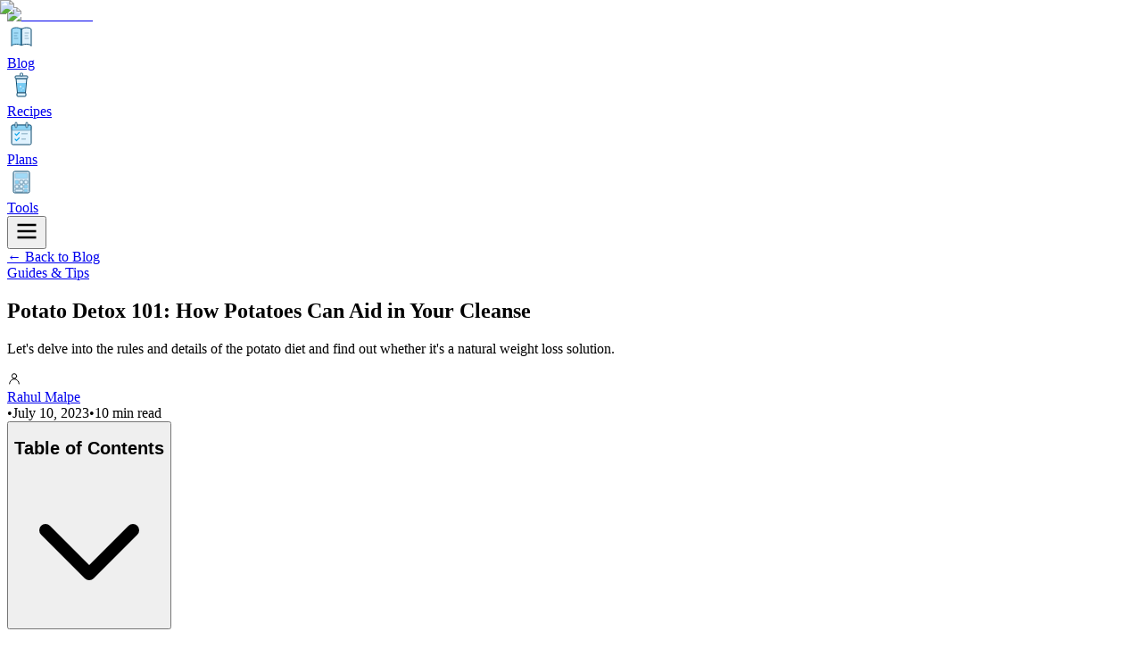

--- FILE ---
content_type: text/html; charset=utf-8
request_url: https://www.detoxwater.com/potato-detox/
body_size: 17107
content:
<!DOCTYPE html><!--AHpgtapDRYviJyYmwtShH--><html lang="en"><head><meta charSet="utf-8"/><meta name="viewport" content="width=device-width, initial-scale=1"/><link rel="preload" href="/_next/static/media/0484562807a97172-s.p.woff2" as="font" crossorigin="" type="font/woff2"/><link rel="preload" href="/_next/static/media/8888a3826f4a3af4-s.p.woff2" as="font" crossorigin="" type="font/woff2"/><link rel="preload" href="/_next/static/media/b957ea75a84b6ea7-s.p.woff2" as="font" crossorigin="" type="font/woff2"/><link rel="preload" href="/_next/static/media/eafabf029ad39a43-s.p.woff2" as="font" crossorigin="" type="font/woff2"/><link rel="preload" as="image" imageSrcSet="/_next/image/?url=%2Fdetoxwater_logo.png&amp;w=256&amp;q=75 1x, /_next/image/?url=%2Fdetoxwater_logo.png&amp;w=384&amp;q=75 2x"/><link rel="preload" as="image" imageSrcSet="/_next/image/?url=%2Fimages%2Fblog%2Fpotato-detox%2Fpotato-detox-featured.jpg&amp;w=640&amp;q=75 640w, /_next/image/?url=%2Fimages%2Fblog%2Fpotato-detox%2Fpotato-detox-featured.jpg&amp;w=750&amp;q=75 750w, /_next/image/?url=%2Fimages%2Fblog%2Fpotato-detox%2Fpotato-detox-featured.jpg&amp;w=828&amp;q=75 828w, /_next/image/?url=%2Fimages%2Fblog%2Fpotato-detox%2Fpotato-detox-featured.jpg&amp;w=1080&amp;q=75 1080w, /_next/image/?url=%2Fimages%2Fblog%2Fpotato-detox%2Fpotato-detox-featured.jpg&amp;w=1200&amp;q=75 1200w, /_next/image/?url=%2Fimages%2Fblog%2Fpotato-detox%2Fpotato-detox-featured.jpg&amp;w=1920&amp;q=75 1920w, /_next/image/?url=%2Fimages%2Fblog%2Fpotato-detox%2Fpotato-detox-featured.jpg&amp;w=2048&amp;q=75 2048w, /_next/image/?url=%2Fimages%2Fblog%2Fpotato-detox%2Fpotato-detox-featured.jpg&amp;w=3840&amp;q=75 3840w" imageSizes="100vw"/><link rel="stylesheet" href="/_next/static/css/1add9c508ad0cb69.css?dpl=dpl_pevt3vkdJV3uhSTHLni1mvxErvk5" data-precedence="next"/><link rel="preload" as="script" fetchPriority="low" href="/_next/static/chunks/webpack-3d3a3a1a3ead0c41.js?dpl=dpl_pevt3vkdJV3uhSTHLni1mvxErvk5"/><script src="/_next/static/chunks/4bd1b696-f785427dddbba9fb.js?dpl=dpl_pevt3vkdJV3uhSTHLni1mvxErvk5" async=""></script><script src="/_next/static/chunks/1255-8fe7f1045c2a773b.js?dpl=dpl_pevt3vkdJV3uhSTHLni1mvxErvk5" async=""></script><script src="/_next/static/chunks/main-app-5eb0d9c55a395822.js?dpl=dpl_pevt3vkdJV3uhSTHLni1mvxErvk5" async=""></script><script src="/_next/static/chunks/2619-3c9e02e22d10480a.js?dpl=dpl_pevt3vkdJV3uhSTHLni1mvxErvk5" async=""></script><script src="/_next/static/chunks/1356-b8edf2b49deb59b3.js?dpl=dpl_pevt3vkdJV3uhSTHLni1mvxErvk5" async=""></script><script src="/_next/static/chunks/app/layout-ea5f80fb2cb7905a.js?dpl=dpl_pevt3vkdJV3uhSTHLni1mvxErvk5" async=""></script><script src="/_next/static/chunks/app/%5Bslug%5D/page-3c65bc22f282fa25.js?dpl=dpl_pevt3vkdJV3uhSTHLni1mvxErvk5" async=""></script><link rel="preload" href="https://www.googletagmanager.com/gtag/js?id=G-QRELFSNVEJ" as="script"/><link rel="preload" href="https://pagead2.googlesyndication.com/pagead/js/adsbygoogle.js?client=ca-pub-5011101930674929" as="script" crossorigin=""/><meta name="next-size-adjust" content=""/><title>Potato Detox 101: How Potatoes Can Aid in Your Cleanse | Detox Water</title><meta name="description" content="Let&#x27;s delve into the rules and details of the potato diet and find out whether it&#x27;s a natural weight loss solution."/><meta property="og:title" content="Potato Detox 101: How Potatoes Can Aid in Your Cleanse"/><meta property="og:description" content="Let&#x27;s delve into the rules and details of the potato diet and find out whether it&#x27;s a natural weight loss solution."/><meta property="og:image" content="https://www.detoxwater.com/images/blog/potato-detox/potato-detox-featured.jpg"/><meta name="twitter:card" content="summary_large_image"/><meta name="twitter:title" content="Potato Detox 101: How Potatoes Can Aid in Your Cleanse"/><meta name="twitter:description" content="Let&#x27;s delve into the rules and details of the potato diet and find out whether it&#x27;s a natural weight loss solution."/><meta name="twitter:image" content="https://www.detoxwater.com/images/blog/potato-detox/potato-detox-featured.jpg"/><link rel="icon" href="/icon.png?3a7512d4b414b99b" type="image/png" sizes="512x512"/><link rel="apple-touch-icon" href="/apple-icon.png?3a7512d4b414b99b" type="image/png" sizes="512x512"/><script src="/_next/static/chunks/polyfills-42372ed130431b0a.js?dpl=dpl_pevt3vkdJV3uhSTHLni1mvxErvk5" noModule=""></script></head><body class="__className_6bee3b antialiased"><div hidden=""><!--$--><!--/$--></div><nav class="border-b border-gray-200 bg-white sticky top-0 z-50"><div class="max-w-7xl mx-auto px-4 sm:px-6 lg:px-8"><div class="flex justify-between items-center h-20"><a class="flex items-center group" href="/"><img alt="Detox Water" width="180" height="60" decoding="async" data-nimg="1" class="h-14 w-auto group-hover:scale-105 transition-transform" style="color:transparent" srcSet="/_next/image/?url=%2Fdetoxwater_logo.png&amp;w=256&amp;q=75 1x, /_next/image/?url=%2Fdetoxwater_logo.png&amp;w=384&amp;q=75 2x" src="/_next/image/?url=%2Fdetoxwater_logo.png&amp;w=384&amp;q=75"/></a><div class="hidden lg:flex items-center gap-8"><a class="flex items-center gap-2 text-gray-900 hover:text-primary transition-colors group" href="/blog/"><div class="inline-flex items-center justify-center flex-shrink-0 group-hover:scale-110 transition-transform"><svg width="32" height="32" viewBox="0 0 64 64" fill="none"><path d="M10 14c0-2 4-4 11-4 5 0 9 2 11 4v36c-2-2-6-3-11-3-7 0-11 2-11 4V14z" fill="#E0F2FE" stroke="#0C4A6E" stroke-width="2"></path><path d="M54 14c0-2-4-4-11-4-5 0-9 2-11 4v36c2-2 6-3 11-3 7 0 11 2 11 4V14z" fill="#E0F2FE" stroke="#0C4A6E" stroke-width="2"></path><path d="M10 14c0-2 4-4 11-4 5 0 9 2 11 4v36c-2-2-6-3-11-3-7 0-11 2-11 4V14z" fill="#0EA5E9" opacity="0.3"></path><path d="M32 10v40" stroke="#0C4A6E" stroke-width="1.5"></path><path d="M16 22h8M16 28h6M16 34h8" stroke="#0C4A6E" stroke-width="1.5" stroke-linecap="round" opacity="0.5"></path><path d="M40 22h8M40 28h6M40 34h8" stroke="#0C4A6E" stroke-width="1.5" stroke-linecap="round" opacity="0.5"></path></svg></div><span class="text-base font-semibold">Blog</span></a><a class="flex items-center gap-2 text-gray-900 hover:text-primary transition-colors group" href="/category/detox-recipes/"><div class="inline-flex items-center justify-center flex-shrink-0 group-hover:scale-110 transition-transform"><svg width="32" height="32" viewBox="0 0 64 64" fill="none"><path d="M20 16h24l-3 32H23L20 16z" fill="#E0F2FE" stroke="#0C4A6E" stroke-width="2"></path><path d="M22 26h20l-2.5 20H24.5L22 26z" fill="#0EA5E9" opacity="0.5"></path><rect x="18" y="10" width="28" height="6" rx="2" fill="#E0F2FE" stroke="#0C4A6E" stroke-width="2"></rect><rect x="29" y="4" width="6" height="6" rx="1" fill="#E0F2FE" stroke="#0C4A6E" stroke-width="1.5"></rect><rect x="22" y="48" width="20" height="8" rx="2" fill="#E0F2FE" stroke="#0C4A6E" stroke-width="2"></rect><circle cx="30" cy="34" r="2" fill="#E0F2FE"></circle><circle cx="36" cy="38" r="1.5" fill="#E0F2FE"></circle><circle cx="32" cy="42" r="1" fill="#E0F2FE"></circle></svg></div><span class="text-base font-semibold">Recipes</span></a><a class="flex items-center gap-2 text-gray-900 hover:text-primary transition-colors group" href="/category/detox-plans/"><div class="inline-flex items-center justify-center flex-shrink-0 group-hover:scale-110 transition-transform"><svg width="32" height="32" viewBox="0 0 64 64" fill="none"><rect x="10" y="12" width="44" height="44" rx="3" fill="#E0F2FE" stroke="#0C4A6E" stroke-width="2"></rect><rect x="10" y="12" width="44" height="12" rx="3" fill="#0EA5E9" opacity="0.4" stroke="#0C4A6E" stroke-width="2"></rect><rect x="18" y="6" width="4" height="12" rx="2" fill="#E0F2FE" stroke="#0C4A6E" stroke-width="1.5"></rect><rect x="42" y="6" width="4" height="12" rx="2" fill="#E0F2FE" stroke="#0C4A6E" stroke-width="1.5"></rect><path d="M18 32l3 3 6-6" stroke="#0EA5E9" stroke-width="2.5" stroke-linecap="round" stroke-linejoin="round"></path><rect x="32" y="30" width="14" height="3" rx="1" fill="#0C4A6E" opacity="0.3"></rect><path d="M18 44l3 3 6-6" stroke="#0EA5E9" stroke-width="2.5" stroke-linecap="round" stroke-linejoin="round"></path><rect x="32" y="42" width="10" height="3" rx="1" fill="#0C4A6E" opacity="0.3"></rect></svg></div><span class="text-base font-semibold">Plans</span></a><a class="flex items-center gap-2 text-gray-900 hover:text-primary transition-colors group" href="/tools/"><div class="inline-flex items-center justify-center flex-shrink-0 group-hover:scale-110 transition-transform"><svg width="32" height="32" viewBox="0 0 64 64" fill="none"><rect x="14" y="8" width="36" height="48" rx="3" fill="#E0F2FE" stroke="#0C4A6E" stroke-width="2"></rect><rect x="18" y="12" width="28" height="12" rx="2" fill="#0EA5E9" opacity="0.3" stroke="#0C4A6E" stroke-width="1.5"></rect><rect x="18" y="28" width="8" height="8" rx="1.5" fill="#0EA5E9" opacity="0.4" stroke="#0C4A6E" stroke-width="1"></rect><rect x="28" y="28" width="8" height="8" rx="1.5" fill="#E0F2FE" stroke="#0C4A6E" stroke-width="1"></rect><rect x="38" y="28" width="8" height="8" rx="1.5" fill="#E0F2FE" stroke="#0C4A6E" stroke-width="1"></rect><rect x="18" y="38" width="8" height="8" rx="1.5" fill="#E0F2FE" stroke="#0C4A6E" stroke-width="1"></rect><rect x="28" y="38" width="8" height="8" rx="1.5" fill="#E0F2FE" stroke="#0C4A6E" stroke-width="1"></rect><rect x="38" y="38" width="8" height="8" rx="1.5" fill="#0EA5E9" opacity="0.4" stroke="#0C4A6E" stroke-width="1"></rect><rect x="18" y="48" width="18" height="6" rx="1.5" fill="#E0F2FE" stroke="#0C4A6E" stroke-width="1"></rect><rect x="38" y="48" width="8" height="6" rx="1.5" fill="#0EA5E9" opacity="0.4" stroke="#0C4A6E" stroke-width="1"></rect></svg></div><span class="text-base font-semibold">Tools</span></a></div><button class="lg:hidden p-2 text-gray-900 hover:text-primary" aria-label="Toggle menu"><svg width="28" height="28" viewBox="0 0 24 24" fill="none" stroke="currentColor" stroke-width="2"><path d="M3 12h18M3 6h18M3 18h18"></path></svg></button></div></div></nav><main class="min-h-screen"><article class="max-w-4xl mx-auto px-4 sm:px-6 lg:px-8 py-16"><nav class="mb-8 text-sm"><a class="text-gray-600 hover:text-gray-900" href="/blog/">← Back to Blog</a></nav><header class="mb-12"><a href="/category/guides-tips/"><div class="wireframe-box  inline-block px-3 py-1 mb-4 bg-gray-100 text-sm text-gray-800 hover:bg-gray-200 transition-colors">Guides &amp; Tips</div></a><h1 class="text-4xl sm:text-5xl font-bold text-gray-900 mb-4 leading-tight">Potato Detox 101: How Potatoes Can Aid in Your Cleanse</h1><p class="text-xl text-gray-600 mb-6">Let&#x27;s delve into the rules and details of the potato diet and find out whether it&#x27;s a natural weight loss solution.</p><div class="flex flex-wrap items-center gap-4 text-sm text-gray-500"><div class="flex items-center gap-2"><div class="inline-flex items-center justify-center "><svg width="16" height="16" viewBox="0 0 24 24" fill="none" stroke="currentColor" stroke-width="1.5" stroke-linecap="round" stroke-linejoin="round"><circle cx="12" cy="8" r="4"></circle><path d="M20 21a8 8 0 1 0-16 0"></path></svg></div><span><span><a class="hover:text-gray-900" href="/author/rahul/">Rahul Malpe</a></span></span></div><span>•</span><span>July 10, 2023</span><span>•</span><span>10 min read</span></div></header><div class="aspect-video relative mb-12 rounded-lg overflow-hidden"><img alt="Potato Detox 101: How Potatoes Can Aid in Your Cleanse" decoding="async" data-nimg="fill" class="object-cover" style="position:absolute;height:100%;width:100%;left:0;top:0;right:0;bottom:0;color:transparent" sizes="100vw" srcSet="/_next/image/?url=%2Fimages%2Fblog%2Fpotato-detox%2Fpotato-detox-featured.jpg&amp;w=640&amp;q=75 640w, /_next/image/?url=%2Fimages%2Fblog%2Fpotato-detox%2Fpotato-detox-featured.jpg&amp;w=750&amp;q=75 750w, /_next/image/?url=%2Fimages%2Fblog%2Fpotato-detox%2Fpotato-detox-featured.jpg&amp;w=828&amp;q=75 828w, /_next/image/?url=%2Fimages%2Fblog%2Fpotato-detox%2Fpotato-detox-featured.jpg&amp;w=1080&amp;q=75 1080w, /_next/image/?url=%2Fimages%2Fblog%2Fpotato-detox%2Fpotato-detox-featured.jpg&amp;w=1200&amp;q=75 1200w, /_next/image/?url=%2Fimages%2Fblog%2Fpotato-detox%2Fpotato-detox-featured.jpg&amp;w=1920&amp;q=75 1920w, /_next/image/?url=%2Fimages%2Fblog%2Fpotato-detox%2Fpotato-detox-featured.jpg&amp;w=2048&amp;q=75 2048w, /_next/image/?url=%2Fimages%2Fblog%2Fpotato-detox%2Fpotato-detox-featured.jpg&amp;w=3840&amp;q=75 3840w" src="/_next/image/?url=%2Fimages%2Fblog%2Fpotato-detox%2Fpotato-detox-featured.jpg&amp;w=3840&amp;q=75"/></div><nav class="bg-gray-50 rounded-lg border border-gray-200 p-5 mb-8"><button class="flex items-center justify-between w-full text-left"><h2 class="text-lg font-bold text-gray-900">Table of Contents</h2><svg class="w-5 h-5 text-gray-500 transition-transform " fill="none" viewBox="0 0 24 24" stroke="currentColor"><path stroke-linecap="round" stroke-linejoin="round" stroke-width="2" d="M19 9l-7 7-7-7"></path></svg></button></nav><div class="prose prose-lg max-w-none prose-headings:font-bold prose-headings:text-gray-900 prose-p:text-gray-700 prose-a:text-primary prose-a:no-underline hover:prose-a:underline prose-img:rounded-lg prose-img:mx-auto ">
<div>
		
	
			
<div>
	
<p>When we think of the words detox and diet, potatoes are the last thing that comes to mind. Cleanse diets are primarily associated with fruits and juices, but potato cleanses are real! As the name suggests, you’ll need to eat nothing but potatoes for at least three days to lose weight.</p>

<p>But does it work? Many case studies say yes, with dieters reporting drastic weight loss results in just a few days.</p>

<p>Before starting this particular diet, here’s one thing you need to know: the potato cleanse can be painfully boring! Depending on how you approach it, it may even change your entire relationship with food; that can be good or bad.</p>

<p>Let’s delve into the rules and details of the potato diet and find out whether it’s a natural weight loss solution.</p>

<h2 id="what-is-the-potato-diet"><span id="What_is_the_Potato_Diet">What is the Potato Diet?</span></h2>

<p>The potato diet is just what it sounds like. It’s a plant-based diet in which you eat just potatoes and nothing else for at least a few days. You can extend the potato cleanse according to your tolerance, but it’s not recommended for longer than two weeks.</p>

<p>The potato diet has many variations, but the most basic version promises a one-pound weight loss per day. Although it may sound like the newest fad diet, the potato reset dates back to the 1800s! According to many dieters, the diet still works nearly 200 years later.</p>

<p>Despite popular belief, potatoes aren’t just fatty carbs. These spuds can be pretty nutritious, improving gut health, strengthening your immune system, and energizing you. Still, you can’t forget that the potato reset is highly restrictive and can lead to unhealthy eating habits.</p>

<p>Although no scientific studies support this weight loss diet, many claim it’s helped them lose significant weight.</p>

<h2 id="rules-of-the-potato-diet"><span id="Rules_of_the_Potato_Diet">Rules of the Potato Diet</span></h2>

<p>To make sure you’re following the potato diet correctly and losing weight, there are a few rules you need to follow. The potato cleanse has many variations, but the basic plan outlines these guidelines.</p>

<h3 id="potatoes"><span id="Potatoes">Potatoes</span></h3>

<p>You may have heard otherwise, but potatoes are the perfect food. In his book “The Starch Solution,” John McDougall perfectly explains its science. But we’ll answer your question of “Why potatoes?”</p>

<p>Potatoes are rich in resistant starch, feeding the good bacteria in your gut. So, there’s no doubt that eating lots of potatoes is suitable for your gut health. Plus, your all-spuds will force you to cut out certain foods that&nbsp;<em>aren’t</em>&nbsp;good for you.</p>

<p>Potatoes aren’t just a great option because of the endless health benefits, but they are also affordable. We all know that most diets have complex and expensive meal plans, but that’s not the case with the potato reset. Once your diet is over, you’ll wonder why you spent all that money on instant noodles in college!</p>

<p>The only two potato-related rules you need to follow in this diet are:</p>

<ol>
<li>Eat only plain potatoes for at least three to five days. Add seasonings only if necessary.</li>

<li>Eat at least two to five pounds of potatoes daily to feel fulfilled.</li>
</ol>

<p>There are no hard and fast rules about the type of potatoes you can eat since the potato reset has many variations. For example, Tim Steele, who reintroduced the Potato Hack, says only to use white potatoes. But you’ll also find variations that use Yukon Gold, White Russet, and red potatoes.</p>

<p>On the other hand, the Spud Fit challenge is a lenient version of the potato diet created by Andrew Taylor. He even permits sweet potatoes in his variation.</p>

<h3 id="condiments"><span id="Condiments">Condiments</span></h3>

<p>Although it’s recommended to eat plain potatoes in this diet, you can add a few condiments to please your taste buds. It’s better to avoid fatty condiments like sour cream and mayo. Instead, you can opt for fat-free and dairy-free alternatives.</p>

<p>You’re good to go if you don’t drench the potatoes in sauces and dressings! Plus, you don’t have to curb your sweet cravings completely, as this diet allows two tablespoons of pure maple syrup or date syrup. Add that to any sauce and make a delicious dressing for your taters.</p>

<p>Some variations of this diet allow the use of condiments. For example, Andrew Taylor uses minimal herbs, fat-free condiments, and some spices in his potatoes. It goes to show weight loss doesn’t have to be boring!</p>

<p>Although it’s the one thing that makes potatoes even yummier, you can’t use butter or oil. The goal is to follow a completely plant-based diet with few overt fats for a successful weight loss journey.</p>

<h3 id="spices"><span id="Spices">Spices</span></h3>

<p>Most diet plans for this reset will tell you not to use spices and seasonings on your potatoes: even salt! If we’re being honest, that can make it near impossible to keep the diet going for weeks. So, use salt sparingly to make your food more palatable.</p>

<p>Also, salt your food after cooking, not during it! Otherwise, you’ll notice temporary weight gain as salt can retain water.</p>

<p>You can use spices as much as you want if they’re salt- and sugar-free. You can even use your choice of herbs to make the potatoes taste delicious while enjoying weight loss. Cheese isn’t a part of this diet, but you can use nutritional yeast as a vegan alternative.</p>

<h3 id="liquids"><span id="Liquids">Liquids</span></h3>

<p>Unfortunately, you’ll have to give up on all drinks with artificial sugars and additives. Your best bet is water to stay hydrated, drinking at least eight glasses throughout the day. Other than that, you can also drink coffee and tea without sweeteners. If you like to add milk and creamer to your coffee, opt for dairy-free and sugar-free options like unsweetened almond milk.</p>

<p>You’ll also need some liquids when making mashed potatoes or tater soup. In that case, there’s nothing better than no-salt-added vegetable broth and unsweetened non-dairy milk.</p>

<h3 id="exercise"><span id="Exercise">Exercise</span></h3>

<p>Since you won’t get your usual protein dose during the potato reset, avoiding heavy exercise is better. Alongside drastic weight loss, you can also expect some muscle loss. Stick to light exercise and walking to retain your energy.</p>

<h2 id="what-to-avoid-during-the-potato-diet"><span id="What_to_Avoid_During_the_Potato_Diet">What to Avoid During the Potato Diet</span></h2>

<p>It’s no secret that the list of no-go foods in the potato diet is longer than you can. You can only eat potatoes, so your choices are limited!</p>

<p>Still, that doesn’t mean all potato foods are fair game. You’ll have to avoid anything fried and overly processed foods. Here’s a list of products you’ll need to say no to:</p>

<ul>
<li>Potato chips</li>

<li>Hash browns fried in oil (Bake them instead!)</li>

<li>Tator tots</li>

<li>French fries made in oil</li>

<li>Yams</li>
</ul>

<p>Unless you’re following lenient variations of this plant-based diet, such as the SpudFit challenge, you can only eat white potatoes. More specifically, you’re restricted to boiled potatoes with no seasonings or oil! Other than certain potato foods, here is a list of things you can’t eat during this diet.</p>

<ul>
<li>Junk food</li>

<li>Dairy in any form</li>

<li>Beans, lentils, and other legumes</li>

<li>Fruit (Don’t worry, it’s only temporary!)</li>

<li>Other starches</li>

<li>Avocadoes, tofu, and overt fats</li>
</ul>

<h2 id="does-the-all-potato-diet-help-you-lose-weight"><span id="Does_the_All-Potato_Diet_Help_You_Lose_Weight">Does the All-Potato Diet Help You Lose Weight?</span></h2>

<p>There are no studies on the potato diet yet, but there’s no rocket science behind it. Since it’s low in calories, you’re bound to lose some weight by the end of it. There are all sorts of research to prove that a calorie deficit is the most effective way to lose weight, as long as you stick to the rules!</p>

<p>This diet requires at least two to five pounds of potatoes daily. At first glance, that seems like a lot of potatoes! But in reality, it only makes up 500 to 1,300 calories, helping the average adult stay in deficit.</p>

<p>What’s worth exploring is the compound proteinase inhibitor two found in potatoes. This inhibitor can decrease your hunger by slowing down your digestive process! It’s even proven in a&nbsp;<a target="_blank" rel="noreferrer noopener" href="https://www.ncbi.nlm.nih.gov/pmc/articles/PMC4906612/">study</a>&nbsp;where mice were treated with this compound and lost weight.</p>

<p>So, it’s clear that eating only potatoes is a short-term solution for weight loss. Using it as a long-term solution is not only dull, but it’s also unhealthy. Potatoes don’t have all the nutrients and energy you can find in non-starchy vegetables and protein sources for a complete, fulfilling diet.</p>

<h2 id="pros-and-cons-of-the-potato-diet"><span id="Pros_and_Cons_of_the_Potato_Diet">Pros and Cons of the Potato Diet</span></h2>

<p>Every diet has its pros and cons. Here are some you should learn about the potato diet.</p>

<h3 id="pros"><span id="Pros">Pros</span></h3>

<p>Although this cleanse can be tedious and restrictive, it has potential benefits.</p>

<ul>
<li>Potatoes contain nutrients such as iron, vitamin C, folate, and potassium. It energizes you throughout the day, even while you lose some pounds.</li>

<li>Eating only potatoes can sometimes be boring, but that’s the best part. It means nothing complex about it, which you can’t say about other vegan or plant-based diets. At the core of it, this diet only asks you to eat plain and boiled potatoes for a few days.</li>

<li>Lack of complexity also means a lack of expensive, hard-to-find ingredients. When your grocery list is only potatoes, you’ll be shocked at how low your weekly spending can get. It’s one of the cheapest foods available, so anyone can try this unique cleanse.</li>

<li>The benefits of potatoes don’t end there. Spuds are also high in fiber, which is great for your gut health and prevents many conditions. That includes heart disease, obesity, and even type 2 diabetes.</li>
</ul>

<h3 id="cons"><span id="Cons">Cons</span></h3>

<p>Like any weight loss diet, the potato cleanse has questionable aspects. Here are a few downsides to the Potato Hack.</p>

<ul>
<li>Although its restrictiveness is the main reason the potato diet works, it can also be its downside. Plus, it can lead to unhealthy eating habits, such as binge eating or obsessive calorie counting. Shockingly, some creators of this diet encourage harmful restrictive acts like skipping meals and fasting for long periods.</li>

<li>Since it doesn’t have essential nutrients, this plant-based diet can’t work as a long-term solution. It lacks protein and fat since you can only eat potatoes (and other vegetables, in some versions). It also has no vitamin D, calcium, A, or B.</li>

<li>Restrictive plant-based diets promise rapid weight loss but don’t warn you about drastic muscle loss.&nbsp;<a target="_blank" rel="noreferrer noopener" href="https://www.ncbi.nlm.nih.gov/pubmed/26813524">Studies</a>&nbsp;suggest that the dieter’s lean body mass is 18% of the weight lost from low-calorie plans. Meanwhile, those under a slight calorie deficit only lose 8% lean body mass.</li>
</ul>

<h2 id="sample-meal-plan-for-the-potato-diet"><span id="Sample_Meal_Plan_for_the_Potato_Diet">Sample Meal Plan for the Potato Diet</span></h2>

<p>The best way to use this potato hack is gradually. According to experts on this strange diet, starting with fewer calories and increasing your daily intake is better. For example, you can start the potato cleanse at 700 calories per day and end it at 1,500 calories per day.</p>

<p>Here’s a complete potato reset plan to help you eat potatoes interestingly and deliciously every time.</p>

<h3 id="day-1"><span id="Day_1">Day 1</span></h3>

<p>This sample meal plan uses six medium-sized potatoes for roughly 700 calories.</p>

<p><strong>Breakfast</strong>: Potato and veggie scramble</p>

<p><strong>Lunch</strong>: Baked potato with salsa</p>

<p><strong>Snack</strong>: Oven-baked sweet potato fries</p>

<p><strong>Dinner</strong>: Potato and vegetable soup</p>

<h3 id="day-2"><span id="Day_2">Day 2</span></h3>

<p>This sample meal plan uses seven medium-sized potatoes for roughly 1,100 calories.</p>

<p><strong>Breakfast</strong>: Potato pancakes&nbsp;</p>

<p><strong>Lunch</strong>: Baked sweet potatoes</p>

<p><strong>Snack</strong>: Roasted potato wedges</p>

<p><strong>Dinner</strong>: Stuffed baked potatoes</p>

<h3 id="day-3"><span id="Day_3">Day 3</span></h3>

<p>This sample meal plan uses six medium-sized potatoes for roughly 1,300 calories.</p>

<p><strong>Breakfast</strong>: Potato hash browns with sautéed vegetables</p>

<p><strong>Lunch</strong>: Baked potato and potato soup</p>

<p><strong>Snack</strong>: Oven-baked potato chips</p>

<p><strong>Dinner</strong>: Mashed potatoes and roasted potatoes</p>

<h2 id="conclusion"><span id="Conclusion">Conclusion</span></h2>

<p>The potato reset is simple enough; eat only potatoes for a few days, and you’ll lose some pounds! You’ll find it quite restrictive when you look closer since you can’t have fruit, beans, and non-starchy vegetables.</p>

<p>Although unsuitable as a long-term solution, it’s an excellent way to give your gut a break and your metabolism a much-needed reset. You can continue eating potatoes after the cleanse if you add the right balance of proteins, whole grains, and other vegetables!</p>




</div>
<footer>
	</footer>
	</div>
</div><div class="mt-16 pt-8 border-t border-gray-200"><div class="space-y-4"><div class="bg-gradient-to-br from-gray-50 to-white rounded-xl p-6 border border-gray-100 shadow-sm"><p class="text-xs font-medium text-gray-500 uppercase tracking-wider mb-4">Written by</p><div class="flex flex-col sm:flex-row gap-5"><a class="flex-shrink-0 group" href="/author/rahul/"><div class="relative w-20 h-20 sm:w-24 sm:h-24 rounded-full overflow-hidden bg-gray-200 mx-auto sm:mx-0 ring-4 ring-white shadow-lg group-hover:ring-primary/20 transition-all"><img alt="Rahul Malpe" loading="lazy" decoding="async" data-nimg="fill" class="object-cover" style="position:absolute;height:100%;width:100%;left:0;top:0;right:0;bottom:0;color:transparent" sizes="100vw" srcSet="/_next/image/?url=%2Fimages%2Fauthors%2Frahul.jpg&amp;w=640&amp;q=75 640w, /_next/image/?url=%2Fimages%2Fauthors%2Frahul.jpg&amp;w=750&amp;q=75 750w, /_next/image/?url=%2Fimages%2Fauthors%2Frahul.jpg&amp;w=828&amp;q=75 828w, /_next/image/?url=%2Fimages%2Fauthors%2Frahul.jpg&amp;w=1080&amp;q=75 1080w, /_next/image/?url=%2Fimages%2Fauthors%2Frahul.jpg&amp;w=1200&amp;q=75 1200w, /_next/image/?url=%2Fimages%2Fauthors%2Frahul.jpg&amp;w=1920&amp;q=75 1920w, /_next/image/?url=%2Fimages%2Fauthors%2Frahul.jpg&amp;w=2048&amp;q=75 2048w, /_next/image/?url=%2Fimages%2Fauthors%2Frahul.jpg&amp;w=3840&amp;q=75 3840w" src="/_next/image/?url=%2Fimages%2Fauthors%2Frahul.jpg&amp;w=3840&amp;q=75"/></div></a><div class="flex-1 text-center sm:text-left"><div class="flex items-center gap-2 justify-center sm:justify-start mb-1"><a href="/author/rahul/"><h3 class="text-lg font-bold text-gray-900 hover:text-primary transition-colors">Rahul Malpe</h3></a><span class="inline-flex items-center justify-center w-5 h-5 bg-primary rounded-full" title="Verified Expert"><svg width="12" height="12" viewBox="0 0 24 24" fill="none" stroke="white" stroke-width="3"><polyline points="20 6 9 17 4 12"></polyline></svg></span></div><p class="text-primary font-medium text-sm mb-3">Certified Nutritionist &amp; Personal Trainer</p><p class="text-gray-600 text-sm leading-relaxed mb-4">Rahul is a certified nutritionist and personal trainer with 3+ years of health coaching experience, specializing in diabetes management and sports nutrition.</p><div class="flex gap-2 justify-center sm:justify-start"><a class="inline-flex items-center gap-1.5 px-3 py-1.5 text-xs font-medium text-gray-600 bg-gray-100 rounded-full hover:bg-primary hover:text-white transition-colors" href="/author/rahul/"><svg width="14" height="14" viewBox="0 0 24 24" fill="none" stroke="currentColor" stroke-width="2"><path d="M19 21l-7-5-7 5V5a2 2 0 0 1 2-2h10a2 2 0 0 1 2 2z"></path></svg>View Articles</a></div></div></div></div></div></div><div class="mt-16 pt-8 border-t border-gray-200"><h2 class="text-2xl font-bold text-gray-900 mb-6">Related Articles</h2><div class="grid grid-cols-1 md:grid-cols-3 gap-6"><a href="/coffee-detox/"><div class="
        wireframe-box soft-shadow bg-white p-6
        
        h-full hover:shadow-md transition-shadow
      "><div class="aspect-video relative mb-4 rounded overflow-hidden"><img alt="3-Step Coffee Detox Plan to Give Your Adrenals a Break" loading="lazy" decoding="async" data-nimg="fill" class="object-cover" style="position:absolute;height:100%;width:100%;left:0;top:0;right:0;bottom:0;color:transparent" sizes="100vw" srcSet="/_next/image/?url=%2Fimages%2Fblog%2Fcoffee-detox%2Fcoffee-detox-featured.jpg&amp;w=640&amp;q=75 640w, /_next/image/?url=%2Fimages%2Fblog%2Fcoffee-detox%2Fcoffee-detox-featured.jpg&amp;w=750&amp;q=75 750w, /_next/image/?url=%2Fimages%2Fblog%2Fcoffee-detox%2Fcoffee-detox-featured.jpg&amp;w=828&amp;q=75 828w, /_next/image/?url=%2Fimages%2Fblog%2Fcoffee-detox%2Fcoffee-detox-featured.jpg&amp;w=1080&amp;q=75 1080w, /_next/image/?url=%2Fimages%2Fblog%2Fcoffee-detox%2Fcoffee-detox-featured.jpg&amp;w=1200&amp;q=75 1200w, /_next/image/?url=%2Fimages%2Fblog%2Fcoffee-detox%2Fcoffee-detox-featured.jpg&amp;w=1920&amp;q=75 1920w, /_next/image/?url=%2Fimages%2Fblog%2Fcoffee-detox%2Fcoffee-detox-featured.jpg&amp;w=2048&amp;q=75 2048w, /_next/image/?url=%2Fimages%2Fblog%2Fcoffee-detox%2Fcoffee-detox-featured.jpg&amp;w=3840&amp;q=75 3840w" src="/_next/image/?url=%2Fimages%2Fblog%2Fcoffee-detox%2Fcoffee-detox-featured.jpg&amp;w=3840&amp;q=75"/></div><h3 class="font-semibold text-gray-900 mb-2 line-clamp-2">3-Step Coffee Detox Plan to Give Your Adrenals a Break</h3><p class="text-sm text-gray-500">8 min read</p></div></a><a href="/black-seed-oil-detox-symptoms/"><div class="
        wireframe-box soft-shadow bg-white p-6
        
        h-full hover:shadow-md transition-shadow
      "><div class="aspect-video relative mb-4 rounded overflow-hidden"><img alt="Black Seed Oil Detox Symptoms: Road to Recovery" loading="lazy" decoding="async" data-nimg="fill" class="object-cover" style="position:absolute;height:100%;width:100%;left:0;top:0;right:0;bottom:0;color:transparent" sizes="100vw" srcSet="/_next/image/?url=%2Fimages%2Fblog%2Fblack-seed-oil-detox-symptoms%2Fblack-seed-oil-detox-symptoms-featured.png&amp;w=640&amp;q=75 640w, /_next/image/?url=%2Fimages%2Fblog%2Fblack-seed-oil-detox-symptoms%2Fblack-seed-oil-detox-symptoms-featured.png&amp;w=750&amp;q=75 750w, /_next/image/?url=%2Fimages%2Fblog%2Fblack-seed-oil-detox-symptoms%2Fblack-seed-oil-detox-symptoms-featured.png&amp;w=828&amp;q=75 828w, /_next/image/?url=%2Fimages%2Fblog%2Fblack-seed-oil-detox-symptoms%2Fblack-seed-oil-detox-symptoms-featured.png&amp;w=1080&amp;q=75 1080w, /_next/image/?url=%2Fimages%2Fblog%2Fblack-seed-oil-detox-symptoms%2Fblack-seed-oil-detox-symptoms-featured.png&amp;w=1200&amp;q=75 1200w, /_next/image/?url=%2Fimages%2Fblog%2Fblack-seed-oil-detox-symptoms%2Fblack-seed-oil-detox-symptoms-featured.png&amp;w=1920&amp;q=75 1920w, /_next/image/?url=%2Fimages%2Fblog%2Fblack-seed-oil-detox-symptoms%2Fblack-seed-oil-detox-symptoms-featured.png&amp;w=2048&amp;q=75 2048w, /_next/image/?url=%2Fimages%2Fblog%2Fblack-seed-oil-detox-symptoms%2Fblack-seed-oil-detox-symptoms-featured.png&amp;w=3840&amp;q=75 3840w" src="/_next/image/?url=%2Fimages%2Fblog%2Fblack-seed-oil-detox-symptoms%2Fblack-seed-oil-detox-symptoms-featured.png&amp;w=3840&amp;q=75"/></div><h3 class="font-semibold text-gray-900 mb-2 line-clamp-2">Black Seed Oil Detox Symptoms: Road to Recovery</h3><p class="text-sm text-gray-500">10 min read</p></div></a><a href="/demystifying-detox/"><div class="
        wireframe-box soft-shadow bg-white p-6
        
        h-full hover:shadow-md transition-shadow
      "><div class="aspect-video relative mb-4 rounded overflow-hidden"><img alt="Demystifying Detox – Busting Commonly Held Myths" loading="lazy" decoding="async" data-nimg="fill" class="object-cover" style="position:absolute;height:100%;width:100%;left:0;top:0;right:0;bottom:0;color:transparent" sizes="100vw" srcSet="/_next/image/?url=%2Fimages%2Fblog%2Fdemystifying-detox%2Fdemystifying-detox-featured.jpg&amp;w=640&amp;q=75 640w, /_next/image/?url=%2Fimages%2Fblog%2Fdemystifying-detox%2Fdemystifying-detox-featured.jpg&amp;w=750&amp;q=75 750w, /_next/image/?url=%2Fimages%2Fblog%2Fdemystifying-detox%2Fdemystifying-detox-featured.jpg&amp;w=828&amp;q=75 828w, /_next/image/?url=%2Fimages%2Fblog%2Fdemystifying-detox%2Fdemystifying-detox-featured.jpg&amp;w=1080&amp;q=75 1080w, /_next/image/?url=%2Fimages%2Fblog%2Fdemystifying-detox%2Fdemystifying-detox-featured.jpg&amp;w=1200&amp;q=75 1200w, /_next/image/?url=%2Fimages%2Fblog%2Fdemystifying-detox%2Fdemystifying-detox-featured.jpg&amp;w=1920&amp;q=75 1920w, /_next/image/?url=%2Fimages%2Fblog%2Fdemystifying-detox%2Fdemystifying-detox-featured.jpg&amp;w=2048&amp;q=75 2048w, /_next/image/?url=%2Fimages%2Fblog%2Fdemystifying-detox%2Fdemystifying-detox-featured.jpg&amp;w=3840&amp;q=75 3840w" src="/_next/image/?url=%2Fimages%2Fblog%2Fdemystifying-detox%2Fdemystifying-detox-featured.jpg&amp;w=3840&amp;q=75"/></div><h3 class="font-semibold text-gray-900 mb-2 line-clamp-2">Demystifying Detox – Busting Commonly Held Myths</h3><p class="text-sm text-gray-500">4 min read</p></div></a></div></div><footer class="mt-16 pt-8 border-t border-gray-200"><div class="flex items-center justify-between"><a class="text-gray-600 hover:text-gray-900 flex items-center gap-2" href="/blog/"><div class="inline-flex items-center justify-center "><svg width="20" height="20" viewBox="0 0 24 24" fill="none" stroke="currentColor" stroke-width="1.5" stroke-linecap="round" stroke-linejoin="round"><path d="M4 19.5A2.5 2.5 0 0 1 6.5 17H20"></path><path d="M6.5 2H20v20H6.5A2.5 2.5 0 0 1 4 19.5v-15A2.5 2.5 0 0 1 6.5 2z"></path></svg></div><span>More Articles</span></a></div></footer></article><!--$--><!--/$--></main><footer class="bg-gray-900 text-white"><div class="border-b border-gray-800"><div class="max-w-7xl mx-auto px-4 sm:px-6 lg:px-8 py-12"><div class="max-w-xl mx-auto text-center"><h3 class="text-2xl font-bold mb-3">Subscribe to our newsletter</h3><p class="text-gray-400 mb-6">Get weekly detox tips, recipes, and wellness advice delivered to your inbox</p><div class="flex gap-3 max-w-md mx-auto"><input type="email" placeholder="Enter your email" class="flex-1 px-4 py-3 bg-gray-800 border border-gray-700 text-white rounded focus:outline-none focus:border-primary"/><button class="font-bold transition-all duration-200 inline-flex items-center justify-center gap-2 rounded-full border-2 border-gray-800 bg-[#E8F4FC] text-gray-900 hover:bg-[#D6ECFA] shadow-[4px_4px_0px_0px_#3B9ED9] hover:shadow-[2px_2px_0px_0px_#3B9ED9] hover:translate-x-[2px] hover:translate-y-[2px] px-7 py-3 text-base ">Subscribe</button></div></div></div></div><div class="max-w-7xl mx-auto px-4 sm:px-6 lg:px-8 py-12"><div class="grid grid-cols-1 md:grid-cols-4 gap-8 mb-8"><div class="col-span-1"><a class="inline-block mb-4" href="/"><img alt="Detox Water" loading="lazy" width="150" height="50" decoding="async" data-nimg="1" class="h-12 w-auto brightness-0 invert" style="color:transparent" srcSet="/_next/image/?url=%2Fdetoxwater_logo.png&amp;w=256&amp;q=75 1x, /_next/image/?url=%2Fdetoxwater_logo.png&amp;w=384&amp;q=75 2x" src="/_next/image/?url=%2Fdetoxwater_logo.png&amp;w=384&amp;q=75"/></a><p class="text-gray-400 text-sm leading-relaxed mb-4">Your trusted guide for health, wellness, and detox solutions.</p><div class="flex gap-4"><a href="https://twitter.com" target="_blank" rel="noopener noreferrer" class="text-gray-400 hover:text-primary transition-colors" aria-label="Twitter"><svg width="20" height="20" viewBox="0 0 24 24" fill="currentColor"><path d="M23 3a10.9 10.9 0 01-3.14 1.53 4.48 4.48 0 00-7.86 3v1A10.66 10.66 0 013 4s-4 9 5 13a11.64 11.64 0 01-7 2c9 5 20 0 20-11.5a4.5 4.5 0 00-.08-.83A7.72 7.72 0 0023 3z"></path></svg></a><a href="https://instagram.com" target="_blank" rel="noopener noreferrer" class="text-gray-400 hover:text-primary transition-colors" aria-label="Instagram"><svg width="20" height="20" viewBox="0 0 24 24" fill="none" stroke="currentColor" stroke-width="2"><rect x="2" y="2" width="20" height="20" rx="5" ry="5"></rect><path d="M16 11.37A4 4 0 1112.63 8 4 4 0 0116 11.37z"></path><line x1="17.5" y1="6.5" x2="17.51" y2="6.5"></line></svg></a><a href="https://facebook.com" target="_blank" rel="noopener noreferrer" class="text-gray-400 hover:text-primary transition-colors" aria-label="Facebook"><svg width="20" height="20" viewBox="0 0 24 24" fill="currentColor"><path d="M18 2h-3a5 5 0 00-5 5v3H7v4h3v8h4v-8h3l1-4h-4V7a1 1 0 011-1h3z"></path></svg></a><a href="https://www.linkedin.com/company/110556061" target="_blank" rel="noopener noreferrer" class="text-gray-400 hover:text-primary transition-colors" aria-label="LinkedIn"><svg width="20" height="20" viewBox="0 0 24 24" fill="currentColor"><path d="M16 8a6 6 0 016 6v7h-4v-7a2 2 0 00-2-2 2 2 0 00-2 2v7h-4v-7a6 6 0 016-6zM2 9h4v12H2zM4 6a2 2 0 100-4 2 2 0 000 4z"></path></svg></a><a href="https://www.pinterest.com/DetoxWaterx/" target="_blank" rel="noopener noreferrer" class="text-gray-400 hover:text-primary transition-colors" aria-label="Pinterest"><svg width="20" height="20" viewBox="0 0 24 24" fill="currentColor"><path d="M12 0C5.373 0 0 5.373 0 12c0 5.084 3.163 9.426 7.627 11.174-.105-.949-.2-2.405.042-3.441.218-.937 1.407-5.965 1.407-5.965s-.359-.719-.359-1.782c0-1.668.967-2.914 2.171-2.914 1.023 0 1.518.769 1.518 1.69 0 1.029-.655 2.568-.994 3.995-.283 1.194.599 2.169 1.777 2.169 2.133 0 3.772-2.249 3.772-5.495 0-2.873-2.064-4.882-5.012-4.882-3.414 0-5.418 2.561-5.418 5.207 0 1.031.397 2.138.893 2.738.098.119.112.224.083.345l-.333 1.36c-.053.22-.174.267-.402.161-1.499-.698-2.436-2.889-2.436-4.649 0-3.785 2.75-7.262 7.929-7.262 4.163 0 7.398 2.967 7.398 6.931 0 4.136-2.607 7.464-6.227 7.464-1.216 0-2.359-.632-2.75-1.378l-.748 2.853c-.271 1.043-1.002 2.35-1.492 3.146C9.57 23.812 10.763 24 12 24c6.627 0 12-5.373 12-12S18.627 0 12 0z"></path></svg></a></div></div><div><h3 class="font-semibold mb-4 text-sm">Product</h3><ul class="space-y-3"><li><a class="text-gray-400 hover:text-white text-sm transition-colors" href="/tools/">Health Tools</a></li><li><a class="text-gray-400 hover:text-white text-sm transition-colors" href="/category/detox-recipes/">Recipes</a></li></ul></div><div><h3 class="font-semibold mb-4 text-sm">Resources</h3><ul class="space-y-3"><li><a class="text-gray-400 hover:text-white text-sm transition-colors" href="/blog/">Blog</a></li><li><a class="text-gray-400 hover:text-white text-sm transition-colors" href="/about/">About</a></li><li><a class="text-gray-400 hover:text-white text-sm transition-colors" href="/editorial-guidelines/">Editorial Guidelines</a></li></ul></div><div><h3 class="font-semibold mb-4 text-sm">Legal</h3><ul class="space-y-3"><li><a class="text-gray-400 hover:text-white text-sm transition-colors" href="/privacy-policy/">Privacy Policy</a></li><li><a class="text-gray-400 hover:text-white text-sm transition-colors" href="/contact/">Contact</a></li></ul></div></div><div class="border-t border-gray-800 pt-8 flex flex-col sm:flex-row justify-between items-center gap-4"><p class="text-gray-400 text-sm">© 2022-2026 Detoxwater. All rights reserved.</p><div class="flex gap-6 text-sm"><a class="text-gray-400 hover:text-white transition-colors" href="/privacy-policy/">Privacy</a><a class="text-gray-400 hover:text-white transition-colors" href="/editorial-guidelines/">Editorial</a><a class="text-gray-400 hover:text-white transition-colors" href="/contact/">Contact</a></div></div></div></footer><script src="/_next/static/chunks/webpack-3d3a3a1a3ead0c41.js?dpl=dpl_pevt3vkdJV3uhSTHLni1mvxErvk5" id="_R_" async=""></script><script>(self.__next_f=self.__next_f||[]).push([0])</script><script>self.__next_f.push([1,"1:\"$Sreact.fragment\"\n2:I[1402,[\"2619\",\"static/chunks/2619-3c9e02e22d10480a.js?dpl=dpl_pevt3vkdJV3uhSTHLni1mvxErvk5\",\"1356\",\"static/chunks/1356-b8edf2b49deb59b3.js?dpl=dpl_pevt3vkdJV3uhSTHLni1mvxErvk5\",\"7177\",\"static/chunks/app/layout-ea5f80fb2cb7905a.js?dpl=dpl_pevt3vkdJV3uhSTHLni1mvxErvk5\"],\"\"]\n3:I[5703,[\"2619\",\"static/chunks/2619-3c9e02e22d10480a.js?dpl=dpl_pevt3vkdJV3uhSTHLni1mvxErvk5\",\"1356\",\"static/chunks/1356-b8edf2b49deb59b3.js?dpl=dpl_pevt3vkdJV3uhSTHLni1mvxErvk5\",\"7177\",\"static/chunks/app/layout-ea5f80fb2cb7905a.js?dpl=dpl_pevt3vkdJV3uhSTHLni1mvxErvk5\"],\"default\"]\n4:I[9766,[],\"\"]\n5:I[8924,[],\"\"]\n6:I[2619,[\"2619\",\"static/chunks/2619-3c9e02e22d10480a.js?dpl=dpl_pevt3vkdJV3uhSTHLni1mvxErvk5\",\"1356\",\"static/chunks/1356-b8edf2b49deb59b3.js?dpl=dpl_pevt3vkdJV3uhSTHLni1mvxErvk5\",\"7182\",\"static/chunks/app/%5Bslug%5D/page-3c65bc22f282fa25.js?dpl=dpl_pevt3vkdJV3uhSTHLni1mvxErvk5\"],\"\"]\n7:I[1356,[\"2619\",\"static/chunks/2619-3c9e02e22d10480a.js?dpl=dpl_pevt3vkdJV3uhSTHLni1mvxErvk5\",\"1356\",\"static/chunks/1356-b8edf2b49deb59b3.js?dpl=dpl_pevt3vkdJV3uhSTHLni1mvxErvk5\",\"7182\",\"static/chunks/app/%5Bslug%5D/page-3c65bc22f282fa25.js?dpl=dpl_pevt3vkdJV3uhSTHLni1mvxErvk5\"],\"Image\"]\n10:I[7150,[],\"\"]\n:HL[\"/_next/static/media/0484562807a97172-s.p.woff2\",\"font\",{\"crossOrigin\":\"\",\"type\":\"font/woff2\"}]\n:HL[\"/_next/static/media/8888a3826f4a3af4-s.p.woff2\",\"font\",{\"crossOrigin\":\"\",\"type\":\"font/woff2\"}]\n:HL[\"/_next/static/media/b957ea75a84b6ea7-s.p.woff2\",\"font\",{\"crossOrigin\":\"\",\"type\":\"font/woff2\"}]\n:HL[\"/_next/static/media/eafabf029ad39a43-s.p.woff2\",\"font\",{\"crossOrigin\":\"\",\"type\":\"font/woff2\"}]\n:HL[\"/_next/static/css/1add9c508ad0cb69.css?dpl=dpl_pevt3vkdJV3uhSTHLni1mvxErvk5\",\"style\"]\n"])</script><script>self.__next_f.push([1,"0:{\"P\":null,\"b\":\"AHpgtapDRYviJyYmwtShH\",\"p\":\"\",\"c\":[\"\",\"potato-detox\",\"\"],\"i\":false,\"f\":[[[\"\",{\"children\":[[\"slug\",\"potato-detox\",\"d\"],{\"children\":[\"__PAGE__\",{}]}]},\"$undefined\",\"$undefined\",true],[\"\",[\"$\",\"$1\",\"c\",{\"children\":[[[\"$\",\"link\",\"0\",{\"rel\":\"stylesheet\",\"href\":\"/_next/static/css/1add9c508ad0cb69.css?dpl=dpl_pevt3vkdJV3uhSTHLni1mvxErvk5\",\"precedence\":\"next\",\"crossOrigin\":\"$undefined\",\"nonce\":\"$undefined\"}]],[\"$\",\"html\",null,{\"lang\":\"en\",\"suppressHydrationWarning\":true,\"children\":[[\"$\",\"head\",null,{\"children\":[[\"$\",\"$L2\",null,{\"src\":\"https://www.googletagmanager.com/gtag/js?id=G-QRELFSNVEJ\",\"strategy\":\"afterInteractive\"}],[\"$\",\"$L2\",null,{\"id\":\"google-analytics\",\"strategy\":\"afterInteractive\",\"children\":\"\\n            window.dataLayer = window.dataLayer || [];\\n            function gtag(){dataLayer.push(arguments);}\\n            gtag('js', new Date());\\n            gtag('config', 'G-QRELFSNVEJ');\\n          \"}],[\"$\",\"$L2\",null,{\"src\":\"https://pagead2.googlesyndication.com/pagead/js/adsbygoogle.js?client=ca-pub-5011101930674929\",\"crossOrigin\":\"anonymous\",\"strategy\":\"afterInteractive\"}]]}],[\"$\",\"body\",null,{\"className\":\"__className_6bee3b antialiased\",\"suppressHydrationWarning\":true,\"children\":[[\"$\",\"$L3\",null,{}],[\"$\",\"main\",null,{\"className\":\"min-h-screen\",\"children\":[\"$\",\"$L4\",null,{\"parallelRouterKey\":\"children\",\"error\":\"$undefined\",\"errorStyles\":\"$undefined\",\"errorScripts\":\"$undefined\",\"template\":[\"$\",\"$L5\",null,{}],\"templateStyles\":\"$undefined\",\"templateScripts\":\"$undefined\",\"notFound\":[[[\"$\",\"title\",null,{\"children\":\"404: This page could not be found.\"}],[\"$\",\"div\",null,{\"style\":{\"fontFamily\":\"system-ui,\\\"Segoe UI\\\",Roboto,Helvetica,Arial,sans-serif,\\\"Apple Color Emoji\\\",\\\"Segoe UI Emoji\\\"\",\"height\":\"100vh\",\"textAlign\":\"center\",\"display\":\"flex\",\"flexDirection\":\"column\",\"alignItems\":\"center\",\"justifyContent\":\"center\"},\"children\":[\"$\",\"div\",null,{\"children\":[[\"$\",\"style\",null,{\"dangerouslySetInnerHTML\":{\"__html\":\"body{color:#000;background:#fff;margin:0}.next-error-h1{border-right:1px solid rgba(0,0,0,.3)}@media (prefers-color-scheme:dark){body{color:#fff;background:#000}.next-error-h1{border-right:1px solid rgba(255,255,255,.3)}}\"}}],[\"$\",\"h1\",null,{\"className\":\"next-error-h1\",\"style\":{\"display\":\"inline-block\",\"margin\":\"0 20px 0 0\",\"padding\":\"0 23px 0 0\",\"fontSize\":24,\"fontWeight\":500,\"verticalAlign\":\"top\",\"lineHeight\":\"49px\"},\"children\":404}],[\"$\",\"div\",null,{\"style\":{\"display\":\"inline-block\"},\"children\":[\"$\",\"h2\",null,{\"style\":{\"fontSize\":14,\"fontWeight\":400,\"lineHeight\":\"49px\",\"margin\":0},\"children\":\"This page could not be found.\"}]}]]}]}]],[]],\"forbidden\":\"$undefined\",\"unauthorized\":\"$undefined\"}]}],[\"$\",\"footer\",null,{\"className\":\"bg-gray-900 text-white\",\"children\":[[\"$\",\"div\",null,{\"className\":\"border-b border-gray-800\",\"children\":[\"$\",\"div\",null,{\"className\":\"max-w-7xl mx-auto px-4 sm:px-6 lg:px-8 py-12\",\"children\":[\"$\",\"div\",null,{\"className\":\"max-w-xl mx-auto text-center\",\"children\":[[\"$\",\"h3\",null,{\"className\":\"text-2xl font-bold mb-3\",\"children\":\"Subscribe to our newsletter\"}],[\"$\",\"p\",null,{\"className\":\"text-gray-400 mb-6\",\"children\":\"Get weekly detox tips, recipes, and wellness advice delivered to your inbox\"}],[\"$\",\"div\",null,{\"className\":\"flex gap-3 max-w-md mx-auto\",\"children\":[[\"$\",\"input\",null,{\"type\":\"email\",\"placeholder\":\"Enter your email\",\"className\":\"flex-1 px-4 py-3 bg-gray-800 border border-gray-700 text-white rounded focus:outline-none focus:border-primary\"}],[\"$\",\"button\",null,{\"className\":\"font-bold transition-all duration-200 inline-flex items-center justify-center gap-2 rounded-full border-2 border-gray-800 bg-[#E8F4FC] text-gray-900 hover:bg-[#D6ECFA] shadow-[4px_4px_0px_0px_#3B9ED9] hover:shadow-[2px_2px_0px_0px_#3B9ED9] hover:translate-x-[2px] hover:translate-y-[2px] px-7 py-3 text-base \",\"children\":\"Subscribe\"}]]}]]}]}]}],[\"$\",\"div\",null,{\"className\":\"max-w-7xl mx-auto px-4 sm:px-6 lg:px-8 py-12\",\"children\":[[\"$\",\"div\",null,{\"className\":\"grid grid-cols-1 md:grid-cols-4 gap-8 mb-8\",\"children\":[[\"$\",\"div\",null,{\"className\":\"col-span-1\",\"children\":[[\"$\",\"$L6\",null,{\"href\":\"/\",\"className\":\"inline-block mb-4\",\"children\":[\"$\",\"$L7\",null,{\"src\":\"/detoxwater_logo.png\",\"alt\":\"Detox Water\",\"width\":150,\"height\":50,\"className\":\"h-12 w-auto brightness-0 invert\"}]}],[\"$\",\"p\",null,{\"className\":\"text-gray-400 text-sm leading-relaxed mb-4\",\"children\":\"Your trusted guide for health, wellness, and detox solutions.\"}],\"$L8\"]}],[\"$L9\",\"$La\",\"$Lb\"]]}],\"$Lc\"]}]]}]]}]]}]]}],{\"children\":[[\"slug\",\"potato-detox\",\"d\"],\"$Ld\",{\"children\":[\"__PAGE__\",\"$Le\",{},null,false]},null,false]},null,false],\"$Lf\",false]],\"m\":\"$undefined\",\"G\":[\"$10\",[]],\"s\":false,\"S\":true}\n"])</script><script>self.__next_f.push([1,"12:I[4431,[],\"OutletBoundary\"]\n14:I[5278,[],\"AsyncMetadataOutlet\"]\n16:I[4431,[],\"ViewportBoundary\"]\n18:I[4431,[],\"MetadataBoundary\"]\n19:\"$Sreact.suspense\"\n"])</script><script>self.__next_f.push([1,"8:[\"$\",\"div\",null,{\"className\":\"flex gap-4\",\"children\":[[\"$\",\"a\",null,{\"href\":\"https://twitter.com\",\"target\":\"_blank\",\"rel\":\"noopener noreferrer\",\"className\":\"text-gray-400 hover:text-primary transition-colors\",\"aria-label\":\"Twitter\",\"children\":[\"$\",\"svg\",null,{\"width\":\"20\",\"height\":\"20\",\"viewBox\":\"0 0 24 24\",\"fill\":\"currentColor\",\"children\":[\"$\",\"path\",null,{\"d\":\"M23 3a10.9 10.9 0 01-3.14 1.53 4.48 4.48 0 00-7.86 3v1A10.66 10.66 0 013 4s-4 9 5 13a11.64 11.64 0 01-7 2c9 5 20 0 20-11.5a4.5 4.5 0 00-.08-.83A7.72 7.72 0 0023 3z\"}]}]}],[\"$\",\"a\",null,{\"href\":\"https://instagram.com\",\"target\":\"_blank\",\"rel\":\"noopener noreferrer\",\"className\":\"text-gray-400 hover:text-primary transition-colors\",\"aria-label\":\"Instagram\",\"children\":[\"$\",\"svg\",null,{\"width\":\"20\",\"height\":\"20\",\"viewBox\":\"0 0 24 24\",\"fill\":\"none\",\"stroke\":\"currentColor\",\"strokeWidth\":\"2\",\"children\":[[\"$\",\"rect\",null,{\"x\":\"2\",\"y\":\"2\",\"width\":\"20\",\"height\":\"20\",\"rx\":\"5\",\"ry\":\"5\"}],[\"$\",\"path\",null,{\"d\":\"M16 11.37A4 4 0 1112.63 8 4 4 0 0116 11.37z\"}],[\"$\",\"line\",null,{\"x1\":\"17.5\",\"y1\":\"6.5\",\"x2\":\"17.51\",\"y2\":\"6.5\"}]]}]}],[\"$\",\"a\",null,{\"href\":\"https://facebook.com\",\"target\":\"_blank\",\"rel\":\"noopener noreferrer\",\"className\":\"text-gray-400 hover:text-primary transition-colors\",\"aria-label\":\"Facebook\",\"children\":[\"$\",\"svg\",null,{\"width\":\"20\",\"height\":\"20\",\"viewBox\":\"0 0 24 24\",\"fill\":\"currentColor\",\"children\":[\"$\",\"path\",null,{\"d\":\"M18 2h-3a5 5 0 00-5 5v3H7v4h3v8h4v-8h3l1-4h-4V7a1 1 0 011-1h3z\"}]}]}],[\"$\",\"a\",null,{\"href\":\"https://www.linkedin.com/company/110556061\",\"target\":\"_blank\",\"rel\":\"noopener noreferrer\",\"className\":\"text-gray-400 hover:text-primary transition-colors\",\"aria-label\":\"LinkedIn\",\"children\":[\"$\",\"svg\",null,{\"width\":\"20\",\"height\":\"20\",\"viewBox\":\"0 0 24 24\",\"fill\":\"currentColor\",\"children\":[\"$\",\"path\",null,{\"d\":\"M16 8a6 6 0 016 6v7h-4v-7a2 2 0 00-2-2 2 2 0 00-2 2v7h-4v-7a6 6 0 016-6zM2 9h4v12H2zM4 6a2 2 0 100-4 2 2 0 000 4z\"}]}]}],[\"$\",\"a\",null,{\"href\":\"https://www.pinterest.com/DetoxWaterx/\",\"target\":\"_blank\",\"rel\":\"noopener noreferrer\",\"className\":\"text-gray-400 hover:text-primary transition-colors\",\"aria-label\":\"Pinterest\",\"children\":[\"$\",\"svg\",null,{\"width\":\"20\",\"height\":\"20\",\"viewBox\":\"0 0 24 24\",\"fill\":\"currentColor\",\"children\":[\"$\",\"path\",null,{\"d\":\"M12 0C5.373 0 0 5.373 0 12c0 5.084 3.163 9.426 7.627 11.174-.105-.949-.2-2.405.042-3.441.218-.937 1.407-5.965 1.407-5.965s-.359-.719-.359-1.782c0-1.668.967-2.914 2.171-2.914 1.023 0 1.518.769 1.518 1.69 0 1.029-.655 2.568-.994 3.995-.283 1.194.599 2.169 1.777 2.169 2.133 0 3.772-2.249 3.772-5.495 0-2.873-2.064-4.882-5.012-4.882-3.414 0-5.418 2.561-5.418 5.207 0 1.031.397 2.138.893 2.738.098.119.112.224.083.345l-.333 1.36c-.053.22-.174.267-.402.161-1.499-.698-2.436-2.889-2.436-4.649 0-3.785 2.75-7.262 7.929-7.262 4.163 0 7.398 2.967 7.398 6.931 0 4.136-2.607 7.464-6.227 7.464-1.216 0-2.359-.632-2.75-1.378l-.748 2.853c-.271 1.043-1.002 2.35-1.492 3.146C9.57 23.812 10.763 24 12 24c6.627 0 12-5.373 12-12S18.627 0 12 0z\"}]}]}]]}]\n"])</script><script>self.__next_f.push([1,"9:[\"$\",\"div\",\"Product\",{\"children\":[[\"$\",\"h3\",null,{\"className\":\"font-semibold mb-4 text-sm\",\"children\":\"Product\"}],[\"$\",\"ul\",null,{\"className\":\"space-y-3\",\"children\":[[\"$\",\"li\",\"/tools\",{\"children\":[\"$\",\"$L6\",null,{\"href\":\"/tools\",\"className\":\"text-gray-400 hover:text-white text-sm transition-colors\",\"children\":\"Health Tools\"}]}],[\"$\",\"li\",\"/category/detox-recipes\",{\"children\":[\"$\",\"$L6\",null,{\"href\":\"/category/detox-recipes\",\"className\":\"text-gray-400 hover:text-white text-sm transition-colors\",\"children\":\"Recipes\"}]}]]}]]}]\n"])</script><script>self.__next_f.push([1,"a:[\"$\",\"div\",\"Resources\",{\"children\":[[\"$\",\"h3\",null,{\"className\":\"font-semibold mb-4 text-sm\",\"children\":\"Resources\"}],[\"$\",\"ul\",null,{\"className\":\"space-y-3\",\"children\":[[\"$\",\"li\",\"/blog\",{\"children\":[\"$\",\"$L6\",null,{\"href\":\"/blog\",\"className\":\"text-gray-400 hover:text-white text-sm transition-colors\",\"children\":\"Blog\"}]}],[\"$\",\"li\",\"/about\",{\"children\":[\"$\",\"$L6\",null,{\"href\":\"/about\",\"className\":\"text-gray-400 hover:text-white text-sm transition-colors\",\"children\":\"About\"}]}],[\"$\",\"li\",\"/editorial-guidelines\",{\"children\":[\"$\",\"$L6\",null,{\"href\":\"/editorial-guidelines\",\"className\":\"text-gray-400 hover:text-white text-sm transition-colors\",\"children\":\"Editorial Guidelines\"}]}]]}]]}]\n"])</script><script>self.__next_f.push([1,"b:[\"$\",\"div\",\"Legal\",{\"children\":[[\"$\",\"h3\",null,{\"className\":\"font-semibold mb-4 text-sm\",\"children\":\"Legal\"}],[\"$\",\"ul\",null,{\"className\":\"space-y-3\",\"children\":[[\"$\",\"li\",\"/privacy-policy\",{\"children\":[\"$\",\"$L6\",null,{\"href\":\"/privacy-policy\",\"className\":\"text-gray-400 hover:text-white text-sm transition-colors\",\"children\":\"Privacy Policy\"}]}],[\"$\",\"li\",\"/contact\",{\"children\":[\"$\",\"$L6\",null,{\"href\":\"/contact\",\"className\":\"text-gray-400 hover:text-white text-sm transition-colors\",\"children\":\"Contact\"}]}]]}]]}]\n"])</script><script>self.__next_f.push([1,"c:[\"$\",\"div\",null,{\"className\":\"border-t border-gray-800 pt-8 flex flex-col sm:flex-row justify-between items-center gap-4\",\"children\":[[\"$\",\"p\",null,{\"className\":\"text-gray-400 text-sm\",\"children\":\"© 2022-2026 Detoxwater. All rights reserved.\"}],[\"$\",\"div\",null,{\"className\":\"flex gap-6 text-sm\",\"children\":[[\"$\",\"$L6\",null,{\"href\":\"/privacy-policy\",\"className\":\"text-gray-400 hover:text-white transition-colors\",\"children\":\"Privacy\"}],[\"$\",\"$L6\",null,{\"href\":\"/editorial-guidelines\",\"className\":\"text-gray-400 hover:text-white transition-colors\",\"children\":\"Editorial\"}],[\"$\",\"$L6\",null,{\"href\":\"/contact\",\"className\":\"text-gray-400 hover:text-white transition-colors\",\"children\":\"Contact\"}]]}]]}]\n"])</script><script>self.__next_f.push([1,"d:[\"$\",\"$1\",\"c\",{\"children\":[null,[\"$\",\"$L4\",null,{\"parallelRouterKey\":\"children\",\"error\":\"$undefined\",\"errorStyles\":\"$undefined\",\"errorScripts\":\"$undefined\",\"template\":[\"$\",\"$L5\",null,{}],\"templateStyles\":\"$undefined\",\"templateScripts\":\"$undefined\",\"notFound\":\"$undefined\",\"forbidden\":\"$undefined\",\"unauthorized\":\"$undefined\"}]]}]\ne:[\"$\",\"$1\",\"c\",{\"children\":[\"$L11\",null,[\"$\",\"$L12\",null,{\"children\":[\"$L13\",[\"$\",\"$L14\",null,{\"promise\":\"$@15\"}]]}]]}]\nf:[\"$\",\"$1\",\"h\",{\"children\":[null,[[\"$\",\"$L16\",null,{\"children\":\"$L17\"}],[\"$\",\"meta\",null,{\"name\":\"next-size-adjust\",\"content\":\"\"}]],[\"$\",\"$L18\",null,{\"children\":[\"$\",\"div\",null,{\"hidden\":true,\"children\":[\"$\",\"$19\",null,{\"fallback\":null,\"children\":\"$L1a\"}]}]}]]}]\n"])</script><script>self.__next_f.push([1,"1b:I[3086,[\"2619\",\"static/chunks/2619-3c9e02e22d10480a.js?dpl=dpl_pevt3vkdJV3uhSTHLni1mvxErvk5\",\"1356\",\"static/chunks/1356-b8edf2b49deb59b3.js?dpl=dpl_pevt3vkdJV3uhSTHLni1mvxErvk5\",\"7182\",\"static/chunks/app/%5Bslug%5D/page-3c65bc22f282fa25.js?dpl=dpl_pevt3vkdJV3uhSTHLni1mvxErvk5\"],\"default\"]\n1c:I[8169,[\"2619\",\"static/chunks/2619-3c9e02e22d10480a.js?dpl=dpl_pevt3vkdJV3uhSTHLni1mvxErvk5\",\"1356\",\"static/chunks/1356-b8edf2b49deb59b3.js?dpl=dpl_pevt3vkdJV3uhSTHLni1mvxErvk5\",\"7182\",\"static/chunks/app/%5Bslug%5D/page-3c65bc22f282fa25.js?dpl=dpl_pevt3vkdJV3uhSTHLni1mvxErvk5\"],\"default\"]\n1d:T3657,"])</script><script>self.__next_f.push([1,"\n\u003cdiv\u003e\n\t\t\n\t\n\t\t\t\n\u003cdiv\u003e\n\t\n\u003cp\u003eWhen we think of the words detox and diet, potatoes are the last thing that comes to mind. Cleanse diets are primarily associated with fruits and juices, but potato cleanses are real! As the name suggests, you’ll need to eat nothing but potatoes for at least three days to lose weight.\u003c/p\u003e\n\n\u003cp\u003eBut does it work? Many case studies say yes, with dieters reporting drastic weight loss results in just a few days.\u003c/p\u003e\n\n\u003cp\u003eBefore starting this particular diet, here’s one thing you need to know: the potato cleanse can be painfully boring! Depending on how you approach it, it may even change your entire relationship with food; that can be good or bad.\u003c/p\u003e\n\n\u003cp\u003eLet’s delve into the rules and details of the potato diet and find out whether it’s a natural weight loss solution.\u003c/p\u003e\n\n\u003ch2 id=\"what-is-the-potato-diet\"\u003e\u003cspan id=\"What_is_the_Potato_Diet\"\u003eWhat is the Potato Diet?\u003c/span\u003e\u003c/h2\u003e\n\n\u003cp\u003eThe potato diet is just what it sounds like. It’s a plant-based diet in which you eat just potatoes and nothing else for at least a few days. You can extend the potato cleanse according to your tolerance, but it’s not recommended for longer than two weeks.\u003c/p\u003e\n\n\u003cp\u003eThe potato diet has many variations, but the most basic version promises a one-pound weight loss per day. Although it may sound like the newest fad diet, the potato reset dates back to the 1800s! According to many dieters, the diet still works nearly 200 years later.\u003c/p\u003e\n\n\u003cp\u003eDespite popular belief, potatoes aren’t just fatty carbs. These spuds can be pretty nutritious, improving gut health, strengthening your immune system, and energizing you. Still, you can’t forget that the potato reset is highly restrictive and can lead to unhealthy eating habits.\u003c/p\u003e\n\n\u003cp\u003eAlthough no scientific studies support this weight loss diet, many claim it’s helped them lose significant weight.\u003c/p\u003e\n\n\u003ch2 id=\"rules-of-the-potato-diet\"\u003e\u003cspan id=\"Rules_of_the_Potato_Diet\"\u003eRules of the Potato Diet\u003c/span\u003e\u003c/h2\u003e\n\n\u003cp\u003eTo make sure you’re following the potato diet correctly and losing weight, there are a few rules you need to follow. The potato cleanse has many variations, but the basic plan outlines these guidelines.\u003c/p\u003e\n\n\u003ch3 id=\"potatoes\"\u003e\u003cspan id=\"Potatoes\"\u003ePotatoes\u003c/span\u003e\u003c/h3\u003e\n\n\u003cp\u003eYou may have heard otherwise, but potatoes are the perfect food. In his book “The Starch Solution,” John McDougall perfectly explains its science. But we’ll answer your question of “Why potatoes?”\u003c/p\u003e\n\n\u003cp\u003ePotatoes are rich in resistant starch, feeding the good bacteria in your gut. So, there’s no doubt that eating lots of potatoes is suitable for your gut health. Plus, your all-spuds will force you to cut out certain foods that\u0026nbsp;\u003cem\u003earen’t\u003c/em\u003e\u0026nbsp;good for you.\u003c/p\u003e\n\n\u003cp\u003ePotatoes aren’t just a great option because of the endless health benefits, but they are also affordable. We all know that most diets have complex and expensive meal plans, but that’s not the case with the potato reset. Once your diet is over, you’ll wonder why you spent all that money on instant noodles in college!\u003c/p\u003e\n\n\u003cp\u003eThe only two potato-related rules you need to follow in this diet are:\u003c/p\u003e\n\n\u003col\u003e\n\u003cli\u003eEat only plain potatoes for at least three to five days. Add seasonings only if necessary.\u003c/li\u003e\n\n\u003cli\u003eEat at least two to five pounds of potatoes daily to feel fulfilled.\u003c/li\u003e\n\u003c/ol\u003e\n\n\u003cp\u003eThere are no hard and fast rules about the type of potatoes you can eat since the potato reset has many variations. For example, Tim Steele, who reintroduced the Potato Hack, says only to use white potatoes. But you’ll also find variations that use Yukon Gold, White Russet, and red potatoes.\u003c/p\u003e\n\n\u003cp\u003eOn the other hand, the Spud Fit challenge is a lenient version of the potato diet created by Andrew Taylor. He even permits sweet potatoes in his variation.\u003c/p\u003e\n\n\u003ch3 id=\"condiments\"\u003e\u003cspan id=\"Condiments\"\u003eCondiments\u003c/span\u003e\u003c/h3\u003e\n\n\u003cp\u003eAlthough it’s recommended to eat plain potatoes in this diet, you can add a few condiments to please your taste buds. It’s better to avoid fatty condiments like sour cream and mayo. Instead, you can opt for fat-free and dairy-free alternatives.\u003c/p\u003e\n\n\u003cp\u003eYou’re good to go if you don’t drench the potatoes in sauces and dressings! Plus, you don’t have to curb your sweet cravings completely, as this diet allows two tablespoons of pure maple syrup or date syrup. Add that to any sauce and make a delicious dressing for your taters.\u003c/p\u003e\n\n\u003cp\u003eSome variations of this diet allow the use of condiments. For example, Andrew Taylor uses minimal herbs, fat-free condiments, and some spices in his potatoes. It goes to show weight loss doesn’t have to be boring!\u003c/p\u003e\n\n\u003cp\u003eAlthough it’s the one thing that makes potatoes even yummier, you can’t use butter or oil. The goal is to follow a completely plant-based diet with few overt fats for a successful weight loss journey.\u003c/p\u003e\n\n\u003ch3 id=\"spices\"\u003e\u003cspan id=\"Spices\"\u003eSpices\u003c/span\u003e\u003c/h3\u003e\n\n\u003cp\u003eMost diet plans for this reset will tell you not to use spices and seasonings on your potatoes: even salt! If we’re being honest, that can make it near impossible to keep the diet going for weeks. So, use salt sparingly to make your food more palatable.\u003c/p\u003e\n\n\u003cp\u003eAlso, salt your food after cooking, not during it! Otherwise, you’ll notice temporary weight gain as salt can retain water.\u003c/p\u003e\n\n\u003cp\u003eYou can use spices as much as you want if they’re salt- and sugar-free. You can even use your choice of herbs to make the potatoes taste delicious while enjoying weight loss. Cheese isn’t a part of this diet, but you can use nutritional yeast as a vegan alternative.\u003c/p\u003e\n\n\u003ch3 id=\"liquids\"\u003e\u003cspan id=\"Liquids\"\u003eLiquids\u003c/span\u003e\u003c/h3\u003e\n\n\u003cp\u003eUnfortunately, you’ll have to give up on all drinks with artificial sugars and additives. Your best bet is water to stay hydrated, drinking at least eight glasses throughout the day. Other than that, you can also drink coffee and tea without sweeteners. If you like to add milk and creamer to your coffee, opt for dairy-free and sugar-free options like unsweetened almond milk.\u003c/p\u003e\n\n\u003cp\u003eYou’ll also need some liquids when making mashed potatoes or tater soup. In that case, there’s nothing better than no-salt-added vegetable broth and unsweetened non-dairy milk.\u003c/p\u003e\n\n\u003ch3 id=\"exercise\"\u003e\u003cspan id=\"Exercise\"\u003eExercise\u003c/span\u003e\u003c/h3\u003e\n\n\u003cp\u003eSince you won’t get your usual protein dose during the potato reset, avoiding heavy exercise is better. Alongside drastic weight loss, you can also expect some muscle loss. Stick to light exercise and walking to retain your energy.\u003c/p\u003e\n\n\u003ch2 id=\"what-to-avoid-during-the-potato-diet\"\u003e\u003cspan id=\"What_to_Avoid_During_the_Potato_Diet\"\u003eWhat to Avoid During the Potato Diet\u003c/span\u003e\u003c/h2\u003e\n\n\u003cp\u003eIt’s no secret that the list of no-go foods in the potato diet is longer than you can. You can only eat potatoes, so your choices are limited!\u003c/p\u003e\n\n\u003cp\u003eStill, that doesn’t mean all potato foods are fair game. You’ll have to avoid anything fried and overly processed foods. Here’s a list of products you’ll need to say no to:\u003c/p\u003e\n\n\u003cul\u003e\n\u003cli\u003ePotato chips\u003c/li\u003e\n\n\u003cli\u003eHash browns fried in oil (Bake them instead!)\u003c/li\u003e\n\n\u003cli\u003eTator tots\u003c/li\u003e\n\n\u003cli\u003eFrench fries made in oil\u003c/li\u003e\n\n\u003cli\u003eYams\u003c/li\u003e\n\u003c/ul\u003e\n\n\u003cp\u003eUnless you’re following lenient variations of this plant-based diet, such as the SpudFit challenge, you can only eat white potatoes. More specifically, you’re restricted to boiled potatoes with no seasonings or oil! Other than certain potato foods, here is a list of things you can’t eat during this diet.\u003c/p\u003e\n\n\u003cul\u003e\n\u003cli\u003eJunk food\u003c/li\u003e\n\n\u003cli\u003eDairy in any form\u003c/li\u003e\n\n\u003cli\u003eBeans, lentils, and other legumes\u003c/li\u003e\n\n\u003cli\u003eFruit (Don’t worry, it’s only temporary!)\u003c/li\u003e\n\n\u003cli\u003eOther starches\u003c/li\u003e\n\n\u003cli\u003eAvocadoes, tofu, and overt fats\u003c/li\u003e\n\u003c/ul\u003e\n\n\u003ch2 id=\"does-the-all-potato-diet-help-you-lose-weight\"\u003e\u003cspan id=\"Does_the_All-Potato_Diet_Help_You_Lose_Weight\"\u003eDoes the All-Potato Diet Help You Lose Weight?\u003c/span\u003e\u003c/h2\u003e\n\n\u003cp\u003eThere are no studies on the potato diet yet, but there’s no rocket science behind it. Since it’s low in calories, you’re bound to lose some weight by the end of it. There are all sorts of research to prove that a calorie deficit is the most effective way to lose weight, as long as you stick to the rules!\u003c/p\u003e\n\n\u003cp\u003eThis diet requires at least two to five pounds of potatoes daily. At first glance, that seems like a lot of potatoes! But in reality, it only makes up 500 to 1,300 calories, helping the average adult stay in deficit.\u003c/p\u003e\n\n\u003cp\u003eWhat’s worth exploring is the compound proteinase inhibitor two found in potatoes. This inhibitor can decrease your hunger by slowing down your digestive process! It’s even proven in a\u0026nbsp;\u003ca target=\"_blank\" rel=\"noreferrer noopener\" href=\"https://www.ncbi.nlm.nih.gov/pmc/articles/PMC4906612/\"\u003estudy\u003c/a\u003e\u0026nbsp;where mice were treated with this compound and lost weight.\u003c/p\u003e\n\n\u003cp\u003eSo, it’s clear that eating only potatoes is a short-term solution for weight loss. Using it as a long-term solution is not only dull, but it’s also unhealthy. Potatoes don’t have all the nutrients and energy you can find in non-starchy vegetables and protein sources for a complete, fulfilling diet.\u003c/p\u003e\n\n\u003ch2 id=\"pros-and-cons-of-the-potato-diet\"\u003e\u003cspan id=\"Pros_and_Cons_of_the_Potato_Diet\"\u003ePros and Cons of the Potato Diet\u003c/span\u003e\u003c/h2\u003e\n\n\u003cp\u003eEvery diet has its pros and cons. Here are some you should learn about the potato diet.\u003c/p\u003e\n\n\u003ch3 id=\"pros\"\u003e\u003cspan id=\"Pros\"\u003ePros\u003c/span\u003e\u003c/h3\u003e\n\n\u003cp\u003eAlthough this cleanse can be tedious and restrictive, it has potential benefits.\u003c/p\u003e\n\n\u003cul\u003e\n\u003cli\u003ePotatoes contain nutrients such as iron, vitamin C, folate, and potassium. It energizes you throughout the day, even while you lose some pounds.\u003c/li\u003e\n\n\u003cli\u003eEating only potatoes can sometimes be boring, but that’s the best part. It means nothing complex about it, which you can’t say about other vegan or plant-based diets. At the core of it, this diet only asks you to eat plain and boiled potatoes for a few days.\u003c/li\u003e\n\n\u003cli\u003eLack of complexity also means a lack of expensive, hard-to-find ingredients. When your grocery list is only potatoes, you’ll be shocked at how low your weekly spending can get. It’s one of the cheapest foods available, so anyone can try this unique cleanse.\u003c/li\u003e\n\n\u003cli\u003eThe benefits of potatoes don’t end there. Spuds are also high in fiber, which is great for your gut health and prevents many conditions. That includes heart disease, obesity, and even type 2 diabetes.\u003c/li\u003e\n\u003c/ul\u003e\n\n\u003ch3 id=\"cons\"\u003e\u003cspan id=\"Cons\"\u003eCons\u003c/span\u003e\u003c/h3\u003e\n\n\u003cp\u003eLike any weight loss diet, the potato cleanse has questionable aspects. Here are a few downsides to the Potato Hack.\u003c/p\u003e\n\n\u003cul\u003e\n\u003cli\u003eAlthough its restrictiveness is the main reason the potato diet works, it can also be its downside. Plus, it can lead to unhealthy eating habits, such as binge eating or obsessive calorie counting. Shockingly, some creators of this diet encourage harmful restrictive acts like skipping meals and fasting for long periods.\u003c/li\u003e\n\n\u003cli\u003eSince it doesn’t have essential nutrients, this plant-based diet can’t work as a long-term solution. It lacks protein and fat since you can only eat potatoes (and other vegetables, in some versions). It also has no vitamin D, calcium, A, or B.\u003c/li\u003e\n\n\u003cli\u003eRestrictive plant-based diets promise rapid weight loss but don’t warn you about drastic muscle loss.\u0026nbsp;\u003ca target=\"_blank\" rel=\"noreferrer noopener\" href=\"https://www.ncbi.nlm.nih.gov/pubmed/26813524\"\u003eStudies\u003c/a\u003e\u0026nbsp;suggest that the dieter’s lean body mass is 18% of the weight lost from low-calorie plans. Meanwhile, those under a slight calorie deficit only lose 8% lean body mass.\u003c/li\u003e\n\u003c/ul\u003e\n\n\u003ch2 id=\"sample-meal-plan-for-the-potato-diet\"\u003e\u003cspan id=\"Sample_Meal_Plan_for_the_Potato_Diet\"\u003eSample Meal Plan for the Potato Diet\u003c/span\u003e\u003c/h2\u003e\n\n\u003cp\u003eThe best way to use this potato hack is gradually. According to experts on this strange diet, starting with fewer calories and increasing your daily intake is better. For example, you can start the potato cleanse at 700 calories per day and end it at 1,500 calories per day.\u003c/p\u003e\n\n\u003cp\u003eHere’s a complete potato reset plan to help you eat potatoes interestingly and deliciously every time.\u003c/p\u003e\n\n\u003ch3 id=\"day-1\"\u003e\u003cspan id=\"Day_1\"\u003eDay 1\u003c/span\u003e\u003c/h3\u003e\n\n\u003cp\u003eThis sample meal plan uses six medium-sized potatoes for roughly 700 calories.\u003c/p\u003e\n\n\u003cp\u003e\u003cstrong\u003eBreakfast\u003c/strong\u003e: Potato and veggie scramble\u003c/p\u003e\n\n\u003cp\u003e\u003cstrong\u003eLunch\u003c/strong\u003e: Baked potato with salsa\u003c/p\u003e\n\n\u003cp\u003e\u003cstrong\u003eSnack\u003c/strong\u003e: Oven-baked sweet potato fries\u003c/p\u003e\n\n\u003cp\u003e\u003cstrong\u003eDinner\u003c/strong\u003e: Potato and vegetable soup\u003c/p\u003e\n\n\u003ch3 id=\"day-2\"\u003e\u003cspan id=\"Day_2\"\u003eDay 2\u003c/span\u003e\u003c/h3\u003e\n\n\u003cp\u003eThis sample meal plan uses seven medium-sized potatoes for roughly 1,100 calories.\u003c/p\u003e\n\n\u003cp\u003e\u003cstrong\u003eBreakfast\u003c/strong\u003e: Potato pancakes\u0026nbsp;\u003c/p\u003e\n\n\u003cp\u003e\u003cstrong\u003eLunch\u003c/strong\u003e: Baked sweet potatoes\u003c/p\u003e\n\n\u003cp\u003e\u003cstrong\u003eSnack\u003c/strong\u003e: Roasted potato wedges\u003c/p\u003e\n\n\u003cp\u003e\u003cstrong\u003eDinner\u003c/strong\u003e: Stuffed baked potatoes\u003c/p\u003e\n\n\u003ch3 id=\"day-3\"\u003e\u003cspan id=\"Day_3\"\u003eDay 3\u003c/span\u003e\u003c/h3\u003e\n\n\u003cp\u003eThis sample meal plan uses six medium-sized potatoes for roughly 1,300 calories.\u003c/p\u003e\n\n\u003cp\u003e\u003cstrong\u003eBreakfast\u003c/strong\u003e: Potato hash browns with sautéed vegetables\u003c/p\u003e\n\n\u003cp\u003e\u003cstrong\u003eLunch\u003c/strong\u003e: Baked potato and potato soup\u003c/p\u003e\n\n\u003cp\u003e\u003cstrong\u003eSnack\u003c/strong\u003e: Oven-baked potato chips\u003c/p\u003e\n\n\u003cp\u003e\u003cstrong\u003eDinner\u003c/strong\u003e: Mashed potatoes and roasted potatoes\u003c/p\u003e\n\n\u003ch2 id=\"conclusion\"\u003e\u003cspan id=\"Conclusion\"\u003eConclusion\u003c/span\u003e\u003c/h2\u003e\n\n\u003cp\u003eThe potato reset is simple enough; eat only potatoes for a few days, and you’ll lose some pounds! You’ll find it quite restrictive when you look closer since you can’t have fruit, beans, and non-starchy vegetables.\u003c/p\u003e\n\n\u003cp\u003eAlthough unsuitable as a long-term solution, it’s an excellent way to give your gut a break and your metabolism a much-needed reset. You can continue eating potatoes after the cleanse if you add the right balance of proteins, whole grains, and other vegetables!\u003c/p\u003e\n\n\n\n\n\u003c/div\u003e\n\u003cfooter\u003e\n\t\u003c/footer\u003e\n\t\u003c/div\u003e\n"])</script><script>self.__next_f.push([1,"11:[\"$\",\"article\",null,{\"className\":\"max-w-4xl mx-auto px-4 sm:px-6 lg:px-8 py-16\",\"children\":[[\"$\",\"nav\",null,{\"className\":\"mb-8 text-sm\",\"children\":[\"$\",\"$L6\",null,{\"href\":\"/blog\",\"className\":\"text-gray-600 hover:text-gray-900\",\"children\":\"← Back to Blog\"}]}],[\"$\",\"header\",null,{\"className\":\"mb-12\",\"children\":[[\"$\",\"$L6\",null,{\"href\":\"/category/guides-tips\",\"children\":[\"$\",\"div\",null,{\"className\":\"wireframe-box  inline-block px-3 py-1 mb-4 bg-gray-100 text-sm text-gray-800 hover:bg-gray-200 transition-colors\",\"children\":\"Guides \u0026 Tips\"}]}],[\"$\",\"h1\",null,{\"className\":\"text-4xl sm:text-5xl font-bold text-gray-900 mb-4 leading-tight\",\"children\":\"Potato Detox 101: How Potatoes Can Aid in Your Cleanse\"}],[\"$\",\"p\",null,{\"className\":\"text-xl text-gray-600 mb-6\",\"children\":\"Let's delve into the rules and details of the potato diet and find out whether it's a natural weight loss solution.\"}],[\"$\",\"div\",null,{\"className\":\"flex flex-wrap items-center gap-4 text-sm text-gray-500\",\"children\":[[\"$\",\"div\",null,{\"className\":\"flex items-center gap-2\",\"children\":[[\"$\",\"div\",null,{\"className\":\"inline-flex items-center justify-center \",\"children\":[\"$\",\"svg\",null,{\"width\":16,\"height\":16,\"viewBox\":\"0 0 24 24\",\"fill\":\"none\",\"stroke\":\"currentColor\",\"strokeWidth\":\"1.5\",\"strokeLinecap\":\"round\",\"strokeLinejoin\":\"round\",\"children\":[[\"$\",\"circle\",null,{\"cx\":\"12\",\"cy\":\"8\",\"r\":\"4\"}],[\"$\",\"path\",null,{\"d\":\"M20 21a8 8 0 1 0-16 0\"}]]}]}],[\"$\",\"span\",null,{\"children\":[[\"$\",\"span\",\"rahul\",{\"children\":[[\"$\",\"$L6\",null,{\"href\":\"/author/rahul\",\"className\":\"hover:text-gray-900\",\"children\":\"Rahul Malpe\"}],false]}]]}]]}],[\"$\",\"span\",null,{\"children\":\"•\"}],[\"$\",\"span\",null,{\"children\":\"July 10, 2023\"}],[\"$\",\"span\",null,{\"children\":\"•\"}],[\"$\",\"span\",null,{\"children\":\"10 min read\"}]]}]]}],[\"$\",\"div\",null,{\"className\":\"aspect-video relative mb-12 rounded-lg overflow-hidden\",\"children\":[\"$\",\"$L7\",null,{\"src\":\"/images/blog/potato-detox/potato-detox-featured.jpg\",\"alt\":\"Potato Detox 101: How Potatoes Can Aid in Your Cleanse\",\"fill\":true,\"className\":\"object-cover\",\"priority\":true}]}],[\"$\",\"$L1b\",null,{\"items\":[{\"id\":\"what-is-the-potato-diet\",\"title\":\"What is the Potato Diet?\",\"level\":2},{\"id\":\"rules-of-the-potato-diet\",\"title\":\"Rules of the Potato Diet\",\"level\":2},{\"id\":\"potatoes\",\"title\":\"Potatoes\",\"level\":3},{\"id\":\"condiments\",\"title\":\"Condiments\",\"level\":3},{\"id\":\"spices\",\"title\":\"Spices\",\"level\":3},{\"id\":\"liquids\",\"title\":\"Liquids\",\"level\":3},{\"id\":\"exercise\",\"title\":\"Exercise\",\"level\":3},{\"id\":\"what-to-avoid-during-the-potato-diet\",\"title\":\"What to Avoid During the Potato Diet\",\"level\":2},{\"id\":\"does-the-all-potato-diet-help-you-lose-weight\",\"title\":\"Does the All-Potato Diet Help You Lose Weight?\",\"level\":2},{\"id\":\"pros-and-cons-of-the-potato-diet\",\"title\":\"Pros and Cons of the Potato Diet\",\"level\":2},{\"id\":\"pros\",\"title\":\"Pros\",\"level\":3},{\"id\":\"cons\",\"title\":\"Cons\",\"level\":3},{\"id\":\"sample-meal-plan-for-the-potato-diet\",\"title\":\"Sample Meal Plan for the Potato Diet\",\"level\":2},{\"id\":\"day-1\",\"title\":\"Day 1\",\"level\":3},{\"id\":\"day-2\",\"title\":\"Day 2\",\"level\":3},{\"id\":\"day-3\",\"title\":\"Day 3\",\"level\":3},{\"id\":\"conclusion\",\"title\":\"Conclusion\",\"level\":2},{\"id\":\"diy-strawberry-detox-water-recipe\",\"title\":\"DIY Strawberry Detox Water Recipe\",\"level\":3},{\"id\":\"lemon-detox-water-recipe\",\"title\":\"Lemon Detox Water Recipe\",\"level\":3},{\"id\":\"ginger-detox-water-recipe\",\"title\":\"Ginger Detox Water Recipe\",\"level\":3},{\"id\":\"easy-watermelon-detox-water-recipe\",\"title\":\"Easy Watermelon Detox Water Recipe\",\"level\":3}]}],[\"$\",\"$L1c\",null,{\"content\":\"$1d\"}],\"$L1e\",\"$L1f\",\"$L20\"]}]\n"])</script><script>self.__next_f.push([1,"1e:[\"$\",\"div\",null,{\"className\":\"mt-16 pt-8 border-t border-gray-200\",\"children\":[\"$\",\"div\",null,{\"className\":\"space-y-4\",\"children\":[[\"$\",\"div\",\"rahul\",{\"className\":\"bg-gradient-to-br from-gray-50 to-white rounded-xl p-6 border border-gray-100 shadow-sm\",\"children\":[[\"$\",\"p\",null,{\"className\":\"text-xs font-medium text-gray-500 uppercase tracking-wider mb-4\",\"children\":\"Written by\"}],[\"$\",\"div\",null,{\"className\":\"flex flex-col sm:flex-row gap-5\",\"children\":[[\"$\",\"$L6\",null,{\"href\":\"/author/rahul\",\"className\":\"flex-shrink-0 group\",\"children\":[\"$\",\"div\",null,{\"className\":\"relative w-20 h-20 sm:w-24 sm:h-24 rounded-full overflow-hidden bg-gray-200 mx-auto sm:mx-0 ring-4 ring-white shadow-lg group-hover:ring-primary/20 transition-all\",\"children\":[\"$\",\"$L7\",null,{\"src\":\"/images/authors/rahul.jpg\",\"alt\":\"Rahul Malpe\",\"fill\":true,\"className\":\"object-cover\"}]}]}],[\"$\",\"div\",null,{\"className\":\"flex-1 text-center sm:text-left\",\"children\":[[\"$\",\"div\",null,{\"className\":\"flex items-center gap-2 justify-center sm:justify-start mb-1\",\"children\":[[\"$\",\"$L6\",null,{\"href\":\"/author/rahul\",\"children\":[\"$\",\"h3\",null,{\"className\":\"text-lg font-bold text-gray-900 hover:text-primary transition-colors\",\"children\":\"Rahul Malpe\"}]}],[\"$\",\"span\",null,{\"className\":\"inline-flex items-center justify-center w-5 h-5 bg-primary rounded-full\",\"title\":\"Verified Expert\",\"children\":[\"$\",\"svg\",null,{\"width\":\"12\",\"height\":\"12\",\"viewBox\":\"0 0 24 24\",\"fill\":\"none\",\"stroke\":\"white\",\"strokeWidth\":\"3\",\"children\":[\"$\",\"polyline\",null,{\"points\":\"20 6 9 17 4 12\"}]}]}]]}],[\"$\",\"p\",null,{\"className\":\"text-primary font-medium text-sm mb-3\",\"children\":\"Certified Nutritionist \u0026 Personal Trainer\"}],[\"$\",\"p\",null,{\"className\":\"text-gray-600 text-sm leading-relaxed mb-4\",\"children\":\"Rahul is a certified nutritionist and personal trainer with 3+ years of health coaching experience, specializing in diabetes management and sports nutrition.\"}],[\"$\",\"div\",null,{\"className\":\"flex gap-2 justify-center sm:justify-start\",\"children\":[\"$undefined\",\"$undefined\",[\"$\",\"$L6\",null,{\"href\":\"/author/rahul\",\"className\":\"inline-flex items-center gap-1.5 px-3 py-1.5 text-xs font-medium text-gray-600 bg-gray-100 rounded-full hover:bg-primary hover:text-white transition-colors\",\"children\":[[\"$\",\"svg\",null,{\"width\":\"14\",\"height\":\"14\",\"viewBox\":\"0 0 24 24\",\"fill\":\"none\",\"stroke\":\"currentColor\",\"strokeWidth\":\"2\",\"children\":[\"$\",\"path\",null,{\"d\":\"M19 21l-7-5-7 5V5a2 2 0 0 1 2-2h10a2 2 0 0 1 2 2z\"}]}],\"View Articles\"]}]]}]]}]]}]]}]]}]}]\n"])</script><script>self.__next_f.push([1,"1f:[\"$\",\"div\",null,{\"className\":\"mt-16 pt-8 border-t border-gray-200\",\"children\":[[\"$\",\"h2\",null,{\"className\":\"text-2xl font-bold text-gray-900 mb-6\",\"children\":\"Related Articles\"}],[\"$\",\"div\",null,{\"className\":\"grid grid-cols-1 md:grid-cols-3 gap-6\",\"children\":[[\"$\",\"$L6\",\"coffee-detox\",{\"href\":\"/coffee-detox\",\"children\":[\"$\",\"div\",null,{\"className\":\"\\n        wireframe-box soft-shadow bg-white p-6\\n        \\n        h-full hover:shadow-md transition-shadow\\n      \",\"children\":[[\"$\",\"div\",null,{\"className\":\"aspect-video relative mb-4 rounded overflow-hidden\",\"children\":[\"$\",\"$L7\",null,{\"src\":\"/images/blog/coffee-detox/coffee-detox-featured.jpg\",\"alt\":\"3-Step Coffee Detox Plan to Give Your Adrenals a Break\",\"fill\":true,\"className\":\"object-cover\"}]}],[\"$\",\"h3\",null,{\"className\":\"font-semibold text-gray-900 mb-2 line-clamp-2\",\"children\":\"3-Step Coffee Detox Plan to Give Your Adrenals a Break\"}],[\"$\",\"p\",null,{\"className\":\"text-sm text-gray-500\",\"children\":\"8 min read\"}]]}]}],[\"$\",\"$L6\",\"black-seed-oil-detox-symptoms\",{\"href\":\"/black-seed-oil-detox-symptoms\",\"children\":[\"$\",\"div\",null,{\"className\":\"\\n        wireframe-box soft-shadow bg-white p-6\\n        \\n        h-full hover:shadow-md transition-shadow\\n      \",\"children\":[[\"$\",\"div\",null,{\"className\":\"aspect-video relative mb-4 rounded overflow-hidden\",\"children\":[\"$\",\"$L7\",null,{\"src\":\"/images/blog/black-seed-oil-detox-symptoms/black-seed-oil-detox-symptoms-featured.png\",\"alt\":\"Black Seed Oil Detox Symptoms: Road to Recovery\",\"fill\":true,\"className\":\"object-cover\"}]}],[\"$\",\"h3\",null,{\"className\":\"font-semibold text-gray-900 mb-2 line-clamp-2\",\"children\":\"Black Seed Oil Detox Symptoms: Road to Recovery\"}],[\"$\",\"p\",null,{\"className\":\"text-sm text-gray-500\",\"children\":\"10 min read\"}]]}]}],[\"$\",\"$L6\",\"demystifying-detox\",{\"href\":\"/demystifying-detox\",\"children\":[\"$\",\"div\",null,{\"className\":\"\\n        wireframe-box soft-shadow bg-white p-6\\n        \\n        h-full hover:shadow-md transition-shadow\\n      \",\"children\":[[\"$\",\"div\",null,{\"className\":\"aspect-video relative mb-4 rounded overflow-hidden\",\"children\":[\"$\",\"$L7\",null,{\"src\":\"/images/blog/demystifying-detox/demystifying-detox-featured.jpg\",\"alt\":\"Demystifying Detox – Busting Commonly Held Myths\",\"fill\":true,\"className\":\"object-cover\"}]}],[\"$\",\"h3\",null,{\"className\":\"font-semibold text-gray-900 mb-2 line-clamp-2\",\"children\":\"Demystifying Detox – Busting Commonly Held Myths\"}],[\"$\",\"p\",null,{\"className\":\"text-sm text-gray-500\",\"children\":\"4 min read\"}]]}]}]]}]]}]\n"])</script><script>self.__next_f.push([1,"20:[\"$\",\"footer\",null,{\"className\":\"mt-16 pt-8 border-t border-gray-200\",\"children\":[\"$\",\"div\",null,{\"className\":\"flex items-center justify-between\",\"children\":[\"$\",\"$L6\",null,{\"href\":\"/blog\",\"className\":\"text-gray-600 hover:text-gray-900 flex items-center gap-2\",\"children\":[[\"$\",\"div\",null,{\"className\":\"inline-flex items-center justify-center \",\"children\":[\"$\",\"svg\",null,{\"width\":20,\"height\":20,\"viewBox\":\"0 0 24 24\",\"fill\":\"none\",\"stroke\":\"currentColor\",\"strokeWidth\":\"1.5\",\"strokeLinecap\":\"round\",\"strokeLinejoin\":\"round\",\"children\":[[\"$\",\"path\",null,{\"d\":\"M4 19.5A2.5 2.5 0 0 1 6.5 17H20\"}],[\"$\",\"path\",null,{\"d\":\"M6.5 2H20v20H6.5A2.5 2.5 0 0 1 4 19.5v-15A2.5 2.5 0 0 1 6.5 2z\"}]]}]}],[\"$\",\"span\",null,{\"children\":\"More Articles\"}]]}]}]}]\n"])</script><script>self.__next_f.push([1,"17:[[\"$\",\"meta\",\"0\",{\"charSet\":\"utf-8\"}],[\"$\",\"meta\",\"1\",{\"name\":\"viewport\",\"content\":\"width=device-width, initial-scale=1\"}]]\n13:null\n"])</script><script>self.__next_f.push([1,"21:I[622,[],\"IconMark\"]\n"])</script><script>self.__next_f.push([1,"15:{\"metadata\":[[\"$\",\"title\",\"0\",{\"children\":\"Potato Detox 101: How Potatoes Can Aid in Your Cleanse | Detox Water\"}],[\"$\",\"meta\",\"1\",{\"name\":\"description\",\"content\":\"Let's delve into the rules and details of the potato diet and find out whether it's a natural weight loss solution.\"}],[\"$\",\"meta\",\"2\",{\"property\":\"og:title\",\"content\":\"Potato Detox 101: How Potatoes Can Aid in Your Cleanse\"}],[\"$\",\"meta\",\"3\",{\"property\":\"og:description\",\"content\":\"Let's delve into the rules and details of the potato diet and find out whether it's a natural weight loss solution.\"}],[\"$\",\"meta\",\"4\",{\"property\":\"og:image\",\"content\":\"https://www.detoxwater.com/images/blog/potato-detox/potato-detox-featured.jpg\"}],[\"$\",\"meta\",\"5\",{\"name\":\"twitter:card\",\"content\":\"summary_large_image\"}],[\"$\",\"meta\",\"6\",{\"name\":\"twitter:title\",\"content\":\"Potato Detox 101: How Potatoes Can Aid in Your Cleanse\"}],[\"$\",\"meta\",\"7\",{\"name\":\"twitter:description\",\"content\":\"Let's delve into the rules and details of the potato diet and find out whether it's a natural weight loss solution.\"}],[\"$\",\"meta\",\"8\",{\"name\":\"twitter:image\",\"content\":\"https://www.detoxwater.com/images/blog/potato-detox/potato-detox-featured.jpg\"}],[\"$\",\"link\",\"9\",{\"rel\":\"icon\",\"href\":\"/icon.png?3a7512d4b414b99b\",\"type\":\"image/png\",\"sizes\":\"512x512\"}],[\"$\",\"link\",\"10\",{\"rel\":\"apple-touch-icon\",\"href\":\"/apple-icon.png?3a7512d4b414b99b\",\"type\":\"image/png\",\"sizes\":\"512x512\"}],[\"$\",\"$L21\",\"11\",{}]],\"error\":null,\"digest\":\"$undefined\"}\n"])</script><script>self.__next_f.push([1,"1a:\"$15:metadata\"\n"])</script></body></html>